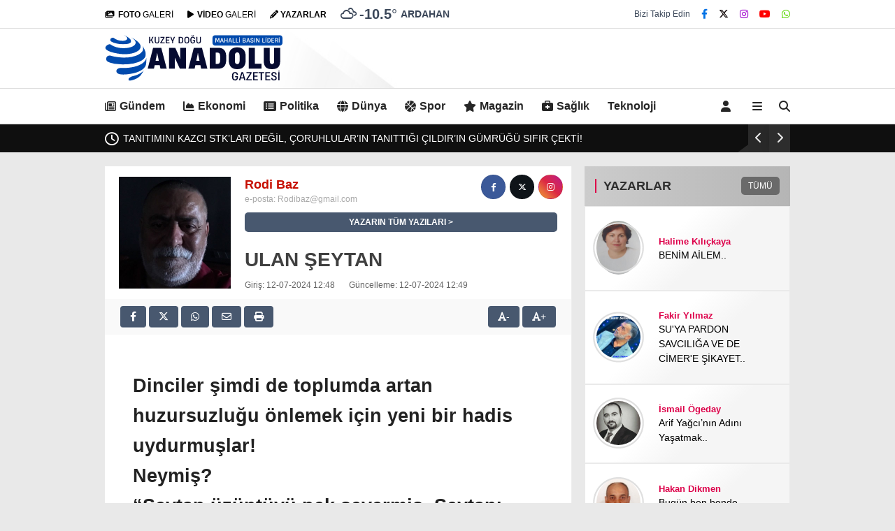

--- FILE ---
content_type: text/html; charset=UTF-8
request_url: https://kuzeyanadolugazetesi.com/ulan-seytan/
body_size: 28955
content:
<!doctype html>
<html lang="tr">
	<head>
		<meta charset="UTF-8">
		<meta name="viewport" content="width=device-width, initial-scale=1">
		<link rel="profile" href="https://gmpg.org/xfn/11">
		<meta name='robots' content='index, follow, max-image-preview:large, max-snippet:-1, max-video-preview:-1' />

	<!-- This site is optimized with the Yoast SEO Premium plugin v22.3 (Yoast SEO v25.3) - https://yoast.com/wordpress/plugins/seo/ -->
	<title>ULAN ŞEYTAN - Kuzey Anadolu Gazetesi - Ardahan Haber</title>
	<link rel="canonical" href="https://kuzeyanadolugazetesi.com/ulan-seytan/" />
	<meta property="og:locale" content="tr_TR" />
	<meta property="og:type" content="article" />
	<meta property="og:title" content="ULAN ŞEYTAN" />
	<meta property="og:description" content="Dinciler şimdi de toplumda artan huzursuzluğu önlemek için yeni bir hadis uydurmuşlar! Neymiş? “Şeytan üzüntüyü pek severmiş. Şeytanı kovmak istiyorsanız her zaman rahat ve neşeli olun. Allah inananların yanındadır” Bişey diyem mi; bu hadis çok işe yaramış. Aydınlar hariç herkes mutlu. -Abe ya Kûrdler? -Ah pardon Kürdler de hariç, ulan sanırsın her Kürd’ün kapısına bir [&hellip;]" />
	<meta property="og:url" content="https://kuzeyanadolugazetesi.com/ulan-seytan/" />
	<meta property="og:site_name" content="Kuzey Anadolu Gazetesi - Ardahan Haber" />
	<meta property="article:publisher" content="https://www.facebook.com/Kuzeyanadolugazetesicom" />
	<meta property="article:published_time" content="2024-07-12T09:48:57+00:00" />
	<meta property="article:modified_time" content="2024-07-12T09:49:36+00:00" />
	<meta property="og:image" content="https://kuzeyanadolugazetesi.com/wp-content/uploads/2024/07/a8b53c37-4f61-4014-9693-9cbfcc76d2b1.jpg" />
	<meta name="author" content="Rodi Baz" />
	<meta name="twitter:card" content="summary_large_image" />
	<meta name="twitter:creator" content="@fakir_yilmaz" />
	<meta name="twitter:site" content="@fakir_yilmaz" />
	<meta name="twitter:label1" content="Yazan:" />
	<meta name="twitter:data1" content="Rodi Baz" />
	<meta name="twitter:label2" content="Tahmini okuma süresi" />
	<meta name="twitter:data2" content="2 dakika" />
	<script type="application/ld+json" class="yoast-schema-graph">{"@context":"https://schema.org","@graph":[{"@type":"Article","@id":"https://kuzeyanadolugazetesi.com/ulan-seytan/#article","isPartOf":{"@id":"https://kuzeyanadolugazetesi.com/ulan-seytan/"},"author":{"name":"Rodi Baz","@id":"https://kuzeyanadolugazetesi.com/#/schema/person/cad97361ea0ed23c3cef6be4f3e1c4fa"},"headline":"ULAN ŞEYTAN","datePublished":"2024-07-12T09:48:57+00:00","dateModified":"2024-07-12T09:49:36+00:00","mainEntityOfPage":{"@id":"https://kuzeyanadolugazetesi.com/ulan-seytan/"},"wordCount":251,"publisher":{"@id":"https://kuzeyanadolugazetesi.com/#organization"},"image":{"@id":"https://kuzeyanadolugazetesi.com/ulan-seytan/#primaryimage"},"thumbnailUrl":"https://kuzeyanadolugazetesi.com/wp-content/uploads/2024/07/a8b53c37-4f61-4014-9693-9cbfcc76d2b1.jpg","articleSection":["Köşe Yazıları"],"inLanguage":"tr"},{"@type":"WebPage","@id":"https://kuzeyanadolugazetesi.com/ulan-seytan/","url":"https://kuzeyanadolugazetesi.com/ulan-seytan/","name":"ULAN ŞEYTAN - Kuzey Anadolu Gazetesi - Ardahan Haber","isPartOf":{"@id":"https://kuzeyanadolugazetesi.com/#website"},"primaryImageOfPage":{"@id":"https://kuzeyanadolugazetesi.com/ulan-seytan/#primaryimage"},"image":{"@id":"https://kuzeyanadolugazetesi.com/ulan-seytan/#primaryimage"},"thumbnailUrl":"https://kuzeyanadolugazetesi.com/wp-content/uploads/2024/07/a8b53c37-4f61-4014-9693-9cbfcc76d2b1.jpg","datePublished":"2024-07-12T09:48:57+00:00","dateModified":"2024-07-12T09:49:36+00:00","breadcrumb":{"@id":"https://kuzeyanadolugazetesi.com/ulan-seytan/#breadcrumb"},"inLanguage":"tr","potentialAction":[{"@type":"ReadAction","target":["https://kuzeyanadolugazetesi.com/ulan-seytan/"]}]},{"@type":"ImageObject","inLanguage":"tr","@id":"https://kuzeyanadolugazetesi.com/ulan-seytan/#primaryimage","url":"https://kuzeyanadolugazetesi.com/wp-content/uploads/2024/07/a8b53c37-4f61-4014-9693-9cbfcc76d2b1.jpg","contentUrl":"https://kuzeyanadolugazetesi.com/wp-content/uploads/2024/07/a8b53c37-4f61-4014-9693-9cbfcc76d2b1.jpg","width":1000,"height":563},{"@type":"BreadcrumbList","@id":"https://kuzeyanadolugazetesi.com/ulan-seytan/#breadcrumb","itemListElement":[{"@type":"ListItem","position":1,"name":"Anasayfa","item":"https://kuzeyanadolugazetesi.com/"},{"@type":"ListItem","position":2,"name":"ULAN ŞEYTAN"}]},{"@type":"WebSite","@id":"https://kuzeyanadolugazetesi.com/#website","url":"https://kuzeyanadolugazetesi.com/","name":"Kuzey Anadolu Gazetesi","description":"","publisher":{"@id":"https://kuzeyanadolugazetesi.com/#organization"},"potentialAction":[{"@type":"SearchAction","target":{"@type":"EntryPoint","urlTemplate":"https://kuzeyanadolugazetesi.com/?s={search_term_string}"},"query-input":{"@type":"PropertyValueSpecification","valueRequired":true,"valueName":"search_term_string"}}],"inLanguage":"tr"},{"@type":"Organization","@id":"https://kuzeyanadolugazetesi.com/#organization","name":"Kuzey Anadolu Gazetesi","url":"https://kuzeyanadolugazetesi.com/","logo":{"@type":"ImageObject","inLanguage":"tr","@id":"https://kuzeyanadolugazetesi.com/#/schema/logo/image/","url":"https://kuzeyanadolugazetesi.com/wp-content/uploads/2024/03/kuzeyanadolu-cover.jpg","contentUrl":"https://kuzeyanadolugazetesi.com/wp-content/uploads/2024/03/kuzeyanadolu-cover.jpg","width":1000,"height":563,"caption":"Kuzey Anadolu Gazetesi"},"image":{"@id":"https://kuzeyanadolugazetesi.com/#/schema/logo/image/"},"sameAs":["https://www.facebook.com/Kuzeyanadolugazetesicom","https://x.com/fakir_yilmaz"],"description":"Ardahan’ın kalbinde yer alan ve güncel haberleri hızla sunan yerel gazetemiz, bölgenin nabzını tutuyor. En son siyasi gelişmelerden, sosyal etkinliklere, ekonomik durum analizlerinden, kültürel faaliyetlere kadar her türlü bilgiye anında ulaşın. Ardahan’ın sesi, haberin adresi."},{"@type":"Person","@id":"https://kuzeyanadolugazetesi.com/#/schema/person/b646a6bb6430485cc46ae4e56b3cda60","name":"İsmail Ögeday","image":{"@type":"ImageObject","inLanguage":"tr","@id":"https://kuzeyanadolugazetesi.com/#/schema/person/image/","url":"https://secure.gravatar.com/avatar/9dc674938babd3170c393ce5e79d8e1ff9f3485653e66e7b7a17cdce4a7b308e?s=96&d=mm&r=g","contentUrl":"https://secure.gravatar.com/avatar/9dc674938babd3170c393ce5e79d8e1ff9f3485653e66e7b7a17cdce4a7b308e?s=96&d=mm&r=g","caption":"İsmail Ögeday"},"sameAs":["http://www.afyontime.com"],"url":"https://kuzeyanadolugazetesi.com/author/ismail/"}]}</script>
	<!-- / Yoast SEO Premium plugin. -->



<link rel="alternate" type="application/rss+xml" title="Kuzey Anadolu Gazetesi - Ardahan Haber &raquo; akışı" href="https://kuzeyanadolugazetesi.com/feed/" />
<style id='wp-img-auto-sizes-contain-inline-css' type='text/css'>
img:is([sizes=auto i],[sizes^="auto," i]){contain-intrinsic-size:3000px 1500px}
/*# sourceURL=wp-img-auto-sizes-contain-inline-css */
</style>
<style id='classic-theme-styles-inline-css' type='text/css'>
/*! This file is auto-generated */
.wp-block-button__link{color:#fff;background-color:#32373c;border-radius:9999px;box-shadow:none;text-decoration:none;padding:calc(.667em + 2px) calc(1.333em + 2px);font-size:1.125em}.wp-block-file__button{background:#32373c;color:#fff;text-decoration:none}
/*# sourceURL=/wp-includes/css/classic-themes.min.css */
</style>
<link rel='stylesheet' id='esenbik-css' href='https://kuzeyanadolugazetesi.com/wp-content/plugins/esen-bik/css/esenbik.min.css?ver=1.0.5' type='text/css' media='all' />
<link rel='stylesheet' id='esenhaber-theme-style-css' href='https://kuzeyanadolugazetesi.com/wp-content/themes/esenhaber/css/style.min.css?ver=1.1.9' type='text/css' media='all' />
<style id='esenhaber-theme-style-inline-css' type='text/css'>
 .nav-container{background:linear-gradient(211deg, #ffffff 0%, #ffffff 100%);border-bottom:1px solid #d3d3d3}.sideright-content .mobile-right-side-logo{background:linear-gradient(211deg, #ffffff 0%, #ffffff 100%);border-bottom:1px solid #d3d3d3}.main-navigation > .esen-container > .menu-ana-menu-container > ul{height:50px}.main-navigation > .esen-container > .menu-ana-menu-container > ul > li{height:50px}.main-navigation > .esen-container > .menu-ana-menu-container > ul > li > a{height:50px}.header-2-container .header-logo-doviz{height:85px}/* .post-image:not(:has(.LazyYuklendi))::before{background-image:url('https://kuzeyanadolugazetesi.com/wp-content/uploads/2024/03/kuzeyanadolu-gazetesi.svg')}*/ .sideContent .hava_durumu:after{border-top:85px solid #0066bf}.main-navigation > .esen-container > .menu-ana-menu-container > ul > li.current-menu-item > a:before{border-color:#ffffff transparent transparent transparent}.namaz-icerik{background-image:url('https://kuzeyanadolugazetesi.com/wp-content/themes/esenhaber/img/camii.png');background-position-y:bottom;background-repeat:no-repeat}.logo{height:50px}.main-navigation > .esen-container > .menu-ana-menu-container > ul > li > .esen-megamenu{top:51px}.search-box, .search-detail{height:50px}.main-navigation > .esen-container > .menu-ana-menu-container > ul > li{padding:0px 12px}.mobile-header{border-bottom:0px solid #dddddd}.news-progress-container > .news-progress-bar{background-color:#a02121;background-image:linear-gradient(147deg, #a02121 0%, #ff0000 74%)}.top-bar-container{border-bottom:1px solid #dddddd}.haber-post{position:relative}.haber-post:after{height:3px;content:'';position:absolute;border-top:3px solid #ffffff;width:calc(100% - -40px);top:0px;left:-20px;opacity:1}.breadcrumbs{border-left:2px solid #ffffff}.post-share-gallery{position:unset}@media screen and (max-width:768px){.content-area{margin-top:-10px}}
/*# sourceURL=esenhaber-theme-style-inline-css */
</style>

<link rel="EditURI" type="application/rsd+xml" title="RSD" href="https://kuzeyanadolugazetesi.com/xmlrpc.php?rsd" />
<meta name="generator" content="WordPress 6.9" />
<link rel='shortlink' href='https://kuzeyanadolugazetesi.com/?p=8371' />
	<link rel='stylesheet' id='esenhaber-fontawesome-css' href='https://cdnjs.cloudflare.com/ajax/libs/font-awesome/6.4.2/css/all.min.css' type='text/css' media="print" onload="this.media='all'" />
	<meta name="title" content="ULAN ŞEYTAN">
<meta name="datePublished" content="2024-07-12T12:48:57+03:00">
<meta name="dateModified" content="2024-07-12T12:49:36+03:00">
<meta name="url" content="https://kuzeyanadolugazetesi.com/ulan-seytan/">
<meta name="articleSection" content="columnist">
<meta name="articleAuthor" content="Rodi Baz">
<link rel="icon" href="https://kuzeyanadolugazetesi.com/wp-content/uploads/2024/03/kuzeyanadolu-favicon-150x150.png" sizes="32x32" />
<link rel="icon" href="https://kuzeyanadolugazetesi.com/wp-content/uploads/2024/03/kuzeyanadolu-favicon.png" sizes="192x192" />
<link rel="apple-touch-icon" href="https://kuzeyanadolugazetesi.com/wp-content/uploads/2024/03/kuzeyanadolu-favicon.png" />
<meta name="msapplication-TileImage" content="https://kuzeyanadolugazetesi.com/wp-content/uploads/2024/03/kuzeyanadolu-favicon.png" />
		<style type="text/css" id="wp-custom-css">
			.yazar-image{
	align-items: flex-start!important;
}

.piyasa-widget{
display:none!important;
}		</style>
		<style type="text/css" title="dynamic-css" class="options-output">body{font-family:Roboto,Arial, Helvetica, sans-serif;font-weight:400;font-style:normal;}.main-navigation > .esen-container > .menu-ana-menu-container > ul > li{font-family:Roboto,Arial, Helvetica, sans-serif;line-height:70px;font-weight:700;font-style:normal;font-size:16px;}.main-navigation > .esen-container > .menu-ana-menu-container li > a, .esen-drawer-menu, .search-button-nav, .nav-user > a{color:#262626;}.main-navigation > .esen-container > .menu-ana-menu-container li:hover > a, .esen-drawer-menu:hover, .search-button-nav:hover{color:rgba(196,0,0,0.97);}.main-navigation > .esen-container > .menu-ana-menu-container > ul > li > ul, .main-navigation > .esen-container > .menu-ana-menu-container > ul > li > ul > li > ul, .main-navigation > .esen-container > .menu-ana-menu-container > ul > li > ul > li > ul > li > ul{background:#ffffff;}.main-navigation > .esen-container > .menu-ana-menu-container > ul > li > ul > li a, .main-navigation > .esen-container > .menu-ana-menu-container > ul > li ul li:before{color:#2b2b2b;}.main-navigation > .esen-container > .menu-ana-menu-container li > ul > li:hover > a{color:rgba(126,126,126,0.73);}#header-2-container{background-repeat:no-repeat;background-size:inherit;background-attachment:inherit;background-position:center center;background-image:url('https://kuzeyanadolugazetesi.com/wp-content/uploads/2023/07/bgbg-1.jpg');}.top-bar-container, .sideContent .top-elements ul{background:#ffffff;}.top-elements li a{color:#000000;}.top-elements li.photo-gallery a > i{color:#000000;}.top-elements li.video-gallery a > i{color:#000000;}.top-elements li.yazarlar-button a > i{color:#000000;}.b_ikon{color:#3b4759;}.bugun_temp{color:#3b4759;}.weather-city{color:#3b4759;}.desk-sosyal-medya > li:first-child{color:#3b4759;}.desk-sosyal-medya > li a.facebookd{color:#0072e5;}.desk-sosyal-medya > li a.twitterd{color:#0a0000;}.desk-sosyal-medya > li a.instagramd{color:#9e00ce;}.desk-sosyal-medya > li a.youtubed{color:#ff0000;}.desk-sosyal-medya > li a.pinterestd{color:#d1d1d1;}.desk-sosyal-medya > li a.dribbbled{color:#aaaaaa;}.desk-sosyal-medya > li a.linkedind{color:#7f7f7f;}.desk-sosyal-medya > li a.whatsappd{color:#59d600;}.desk-sosyal-medya > li a.telegramd{color:#0088cc;}.sd-red-bg, .son-dakika-arama, .son-dakika-arama > .esen-container > .son-dakika{background:#0f0f0f;}.son-dakika-arama > .esen-container > .son-dakika > .sd-list a{color:#ffffff;}.son-dakika-arama{background:transparent;}.top-header-menu > .piyasa > li > span{color:#005ae8;}.top-header-menu > .piyasa > li > span.guncel{color:#000000;}.mobile-header{background:#ffffff;}.mobil-menu-bar > div, .menu-button_sol{color:#dd3333;}.mobile-right-drawer-menu{color:#dd3333;}.sideContent .hava_durumu{background:#0066bf;}.sideContent .b_ikon{color:#bfe9ff;}.sideContent .bugun_temp{color:#ffffff;}.sideContent .weather-city{color:#ffffff;}</style><noscript><style>.perfmatters-lazy[data-src]{display:none !important;}</style></noscript><style>.perfmatters-lazy-youtube{position:relative;width:100%;max-width:100%;height:0;padding-bottom:56.23%;overflow:hidden}.perfmatters-lazy-youtube img{position:absolute;top:0;right:0;bottom:0;left:0;display:block;width:100%;max-width:100%;height:auto;margin:auto;border:none;cursor:pointer;transition:.5s all;-webkit-transition:.5s all;-moz-transition:.5s all}.perfmatters-lazy-youtube img:hover{-webkit-filter:brightness(75%)}.perfmatters-lazy-youtube .play{position:absolute;top:50%;left:50%;right:auto;width:68px;height:48px;margin-left:-34px;margin-top:-24px;background:url(https://kuzeyanadolugazetesi.com/wp-content/plugins/perfmatters/img/youtube.svg) no-repeat;background-position:center;background-size:cover;pointer-events:none;filter:grayscale(1)}.perfmatters-lazy-youtube:hover .play{filter:grayscale(0)}.perfmatters-lazy-youtube iframe{position:absolute;top:0;left:0;width:100%;height:100%;z-index:99}.perfmatters-lazy.pmloaded,.perfmatters-lazy.pmloaded>img,.perfmatters-lazy>img.pmloaded,.perfmatters-lazy[data-ll-status=entered]{animation:500ms pmFadeIn}@keyframes pmFadeIn{0%{opacity:0}100%{opacity:1}}body .perfmatters-lazy-css-bg:not([data-ll-status=entered]),body .perfmatters-lazy-css-bg:not([data-ll-status=entered]) *,body .perfmatters-lazy-css-bg:not([data-ll-status=entered])::before,body .perfmatters-lazy-css-bg:not([data-ll-status=entered])::after{background-image:none!important;will-change:transform;transition:opacity 0.025s ease-in,transform 0.025s ease-in!important;}</style>		<script>var siteurl = 'https://kuzeyanadolugazetesi.com/'; var theme_url = 'https://kuzeyanadolugazetesi.com/wp-content/themes/esenhaber/';
			 var galleryTemplate = 3; 		</script>
		<script>
var interstitalAdName = "xNull"; var Adsaniye = 10; var AdGosterimDk = 3600 ;
var oPage = "other";

var esenhaber_sticky = 1;

</script>	<style id='global-styles-inline-css' type='text/css'>
:root{--wp--preset--aspect-ratio--square: 1;--wp--preset--aspect-ratio--4-3: 4/3;--wp--preset--aspect-ratio--3-4: 3/4;--wp--preset--aspect-ratio--3-2: 3/2;--wp--preset--aspect-ratio--2-3: 2/3;--wp--preset--aspect-ratio--16-9: 16/9;--wp--preset--aspect-ratio--9-16: 9/16;--wp--preset--color--black: #000000;--wp--preset--color--cyan-bluish-gray: #abb8c3;--wp--preset--color--white: #ffffff;--wp--preset--color--pale-pink: #f78da7;--wp--preset--color--vivid-red: #cf2e2e;--wp--preset--color--luminous-vivid-orange: #ff6900;--wp--preset--color--luminous-vivid-amber: #fcb900;--wp--preset--color--light-green-cyan: #7bdcb5;--wp--preset--color--vivid-green-cyan: #00d084;--wp--preset--color--pale-cyan-blue: #8ed1fc;--wp--preset--color--vivid-cyan-blue: #0693e3;--wp--preset--color--vivid-purple: #9b51e0;--wp--preset--gradient--vivid-cyan-blue-to-vivid-purple: linear-gradient(135deg,rgb(6,147,227) 0%,rgb(155,81,224) 100%);--wp--preset--gradient--light-green-cyan-to-vivid-green-cyan: linear-gradient(135deg,rgb(122,220,180) 0%,rgb(0,208,130) 100%);--wp--preset--gradient--luminous-vivid-amber-to-luminous-vivid-orange: linear-gradient(135deg,rgb(252,185,0) 0%,rgb(255,105,0) 100%);--wp--preset--gradient--luminous-vivid-orange-to-vivid-red: linear-gradient(135deg,rgb(255,105,0) 0%,rgb(207,46,46) 100%);--wp--preset--gradient--very-light-gray-to-cyan-bluish-gray: linear-gradient(135deg,rgb(238,238,238) 0%,rgb(169,184,195) 100%);--wp--preset--gradient--cool-to-warm-spectrum: linear-gradient(135deg,rgb(74,234,220) 0%,rgb(151,120,209) 20%,rgb(207,42,186) 40%,rgb(238,44,130) 60%,rgb(251,105,98) 80%,rgb(254,248,76) 100%);--wp--preset--gradient--blush-light-purple: linear-gradient(135deg,rgb(255,206,236) 0%,rgb(152,150,240) 100%);--wp--preset--gradient--blush-bordeaux: linear-gradient(135deg,rgb(254,205,165) 0%,rgb(254,45,45) 50%,rgb(107,0,62) 100%);--wp--preset--gradient--luminous-dusk: linear-gradient(135deg,rgb(255,203,112) 0%,rgb(199,81,192) 50%,rgb(65,88,208) 100%);--wp--preset--gradient--pale-ocean: linear-gradient(135deg,rgb(255,245,203) 0%,rgb(182,227,212) 50%,rgb(51,167,181) 100%);--wp--preset--gradient--electric-grass: linear-gradient(135deg,rgb(202,248,128) 0%,rgb(113,206,126) 100%);--wp--preset--gradient--midnight: linear-gradient(135deg,rgb(2,3,129) 0%,rgb(40,116,252) 100%);--wp--preset--font-size--small: 13px;--wp--preset--font-size--medium: 20px;--wp--preset--font-size--large: 36px;--wp--preset--font-size--x-large: 42px;--wp--preset--spacing--20: 0.44rem;--wp--preset--spacing--30: 0.67rem;--wp--preset--spacing--40: 1rem;--wp--preset--spacing--50: 1.5rem;--wp--preset--spacing--60: 2.25rem;--wp--preset--spacing--70: 3.38rem;--wp--preset--spacing--80: 5.06rem;--wp--preset--shadow--natural: 6px 6px 9px rgba(0, 0, 0, 0.2);--wp--preset--shadow--deep: 12px 12px 50px rgba(0, 0, 0, 0.4);--wp--preset--shadow--sharp: 6px 6px 0px rgba(0, 0, 0, 0.2);--wp--preset--shadow--outlined: 6px 6px 0px -3px rgb(255, 255, 255), 6px 6px rgb(0, 0, 0);--wp--preset--shadow--crisp: 6px 6px 0px rgb(0, 0, 0);}:where(.is-layout-flex){gap: 0.5em;}:where(.is-layout-grid){gap: 0.5em;}body .is-layout-flex{display: flex;}.is-layout-flex{flex-wrap: wrap;align-items: center;}.is-layout-flex > :is(*, div){margin: 0;}body .is-layout-grid{display: grid;}.is-layout-grid > :is(*, div){margin: 0;}:where(.wp-block-columns.is-layout-flex){gap: 2em;}:where(.wp-block-columns.is-layout-grid){gap: 2em;}:where(.wp-block-post-template.is-layout-flex){gap: 1.25em;}:where(.wp-block-post-template.is-layout-grid){gap: 1.25em;}.has-black-color{color: var(--wp--preset--color--black) !important;}.has-cyan-bluish-gray-color{color: var(--wp--preset--color--cyan-bluish-gray) !important;}.has-white-color{color: var(--wp--preset--color--white) !important;}.has-pale-pink-color{color: var(--wp--preset--color--pale-pink) !important;}.has-vivid-red-color{color: var(--wp--preset--color--vivid-red) !important;}.has-luminous-vivid-orange-color{color: var(--wp--preset--color--luminous-vivid-orange) !important;}.has-luminous-vivid-amber-color{color: var(--wp--preset--color--luminous-vivid-amber) !important;}.has-light-green-cyan-color{color: var(--wp--preset--color--light-green-cyan) !important;}.has-vivid-green-cyan-color{color: var(--wp--preset--color--vivid-green-cyan) !important;}.has-pale-cyan-blue-color{color: var(--wp--preset--color--pale-cyan-blue) !important;}.has-vivid-cyan-blue-color{color: var(--wp--preset--color--vivid-cyan-blue) !important;}.has-vivid-purple-color{color: var(--wp--preset--color--vivid-purple) !important;}.has-black-background-color{background-color: var(--wp--preset--color--black) !important;}.has-cyan-bluish-gray-background-color{background-color: var(--wp--preset--color--cyan-bluish-gray) !important;}.has-white-background-color{background-color: var(--wp--preset--color--white) !important;}.has-pale-pink-background-color{background-color: var(--wp--preset--color--pale-pink) !important;}.has-vivid-red-background-color{background-color: var(--wp--preset--color--vivid-red) !important;}.has-luminous-vivid-orange-background-color{background-color: var(--wp--preset--color--luminous-vivid-orange) !important;}.has-luminous-vivid-amber-background-color{background-color: var(--wp--preset--color--luminous-vivid-amber) !important;}.has-light-green-cyan-background-color{background-color: var(--wp--preset--color--light-green-cyan) !important;}.has-vivid-green-cyan-background-color{background-color: var(--wp--preset--color--vivid-green-cyan) !important;}.has-pale-cyan-blue-background-color{background-color: var(--wp--preset--color--pale-cyan-blue) !important;}.has-vivid-cyan-blue-background-color{background-color: var(--wp--preset--color--vivid-cyan-blue) !important;}.has-vivid-purple-background-color{background-color: var(--wp--preset--color--vivid-purple) !important;}.has-black-border-color{border-color: var(--wp--preset--color--black) !important;}.has-cyan-bluish-gray-border-color{border-color: var(--wp--preset--color--cyan-bluish-gray) !important;}.has-white-border-color{border-color: var(--wp--preset--color--white) !important;}.has-pale-pink-border-color{border-color: var(--wp--preset--color--pale-pink) !important;}.has-vivid-red-border-color{border-color: var(--wp--preset--color--vivid-red) !important;}.has-luminous-vivid-orange-border-color{border-color: var(--wp--preset--color--luminous-vivid-orange) !important;}.has-luminous-vivid-amber-border-color{border-color: var(--wp--preset--color--luminous-vivid-amber) !important;}.has-light-green-cyan-border-color{border-color: var(--wp--preset--color--light-green-cyan) !important;}.has-vivid-green-cyan-border-color{border-color: var(--wp--preset--color--vivid-green-cyan) !important;}.has-pale-cyan-blue-border-color{border-color: var(--wp--preset--color--pale-cyan-blue) !important;}.has-vivid-cyan-blue-border-color{border-color: var(--wp--preset--color--vivid-cyan-blue) !important;}.has-vivid-purple-border-color{border-color: var(--wp--preset--color--vivid-purple) !important;}.has-vivid-cyan-blue-to-vivid-purple-gradient-background{background: var(--wp--preset--gradient--vivid-cyan-blue-to-vivid-purple) !important;}.has-light-green-cyan-to-vivid-green-cyan-gradient-background{background: var(--wp--preset--gradient--light-green-cyan-to-vivid-green-cyan) !important;}.has-luminous-vivid-amber-to-luminous-vivid-orange-gradient-background{background: var(--wp--preset--gradient--luminous-vivid-amber-to-luminous-vivid-orange) !important;}.has-luminous-vivid-orange-to-vivid-red-gradient-background{background: var(--wp--preset--gradient--luminous-vivid-orange-to-vivid-red) !important;}.has-very-light-gray-to-cyan-bluish-gray-gradient-background{background: var(--wp--preset--gradient--very-light-gray-to-cyan-bluish-gray) !important;}.has-cool-to-warm-spectrum-gradient-background{background: var(--wp--preset--gradient--cool-to-warm-spectrum) !important;}.has-blush-light-purple-gradient-background{background: var(--wp--preset--gradient--blush-light-purple) !important;}.has-blush-bordeaux-gradient-background{background: var(--wp--preset--gradient--blush-bordeaux) !important;}.has-luminous-dusk-gradient-background{background: var(--wp--preset--gradient--luminous-dusk) !important;}.has-pale-ocean-gradient-background{background: var(--wp--preset--gradient--pale-ocean) !important;}.has-electric-grass-gradient-background{background: var(--wp--preset--gradient--electric-grass) !important;}.has-midnight-gradient-background{background: var(--wp--preset--gradient--midnight) !important;}.has-small-font-size{font-size: var(--wp--preset--font-size--small) !important;}.has-medium-font-size{font-size: var(--wp--preset--font-size--medium) !important;}.has-large-font-size{font-size: var(--wp--preset--font-size--large) !important;}.has-x-large-font-size{font-size: var(--wp--preset--font-size--x-large) !important;}
/*# sourceURL=global-styles-inline-css */
</style>
<link rel='stylesheet' id='siteorigin-panels-front-css' href='https://kuzeyanadolugazetesi.com/wp-content/plugins/siteorigin-panels/css/front-flex.min.css?ver=2.31.8' type='text/css' media='all' />
</head>
	<body class="wp-singular post-template-default single single-post postid-8371 single-format-standard wp-theme-esenhaber">
						
<div id="backdropped" class="side-backdropped"></div>

<div id="sideright" class="esn-sideright">
	
	<div class="sideright-content">
	
			
		<div class="mobile-right-side-logo">
						<a href="https://kuzeyanadolugazetesi.com" class="kendi"><img src="https://kuzeyanadolugazetesi.com/wp-content/uploads/2024/03/kuzeyanadolu-gazetesi.svg" alt="Kuzey Anadolu Gazetesi &#8211; Ardahan Haber" width="85" height="22" /></a>
					</div><!-- mobil-side-logo -->
		
	
		
				<a href="https://kuzeyanadolugazetesi.com" class="side-links kendi d-md-none"><i class="fa fa-home"></i> Ana Sayfa</a>
				
		
		<a href="#" class="search-button-nav side-links mobile-display"><i class="fa fa-search"></i> Arama</a>
		
		
		<!-- Custom Links -->
				<a href="https://kuzeyanadolugazetesi.com/category/foto-galeri/" class="side-links d-md-none"><i class="fas fa-images"></i> Galeri</a>
				
				<a href="https://kuzeyanadolugazetesi.com/category/video-galeri/" class="side-links d-md-none"><i class="fas fa-play"></i> Video</a>
				
				<a href="https://kuzeyanadolugazetesi.com/yazarlar/" class="side-links d-md-none"><i class="fa fa-pen"></i> Yazarlar</a>
				
		
		
				<div class="side-kategoriler"><i class="fa fa-user"></i> Üyelik </div>	
		<a href="https://kuzeyanadolugazetesi.com/uye-giris/" class="kendi pt-0 side-links "><i class="fa fa-user"></i> Üye Girişi</a>		
				
		
		
		
				<!-- Yayınlar -->
		<div class="side-kategoriler"><i class="fa fa-list"></i> Yayın/Gazete </div>
		<a href="https://kuzeyanadolugazetesi.com/yayinlar/" class="side-links pt-0 kendi"><i class="fa-solid fa-newspaper"></i> Yayınlar</a>
				
		
		
		
		
				<!-- Categories -->
		<div class="side-kategoriler d-md-none"><i class="fa fa-list"></i> Kategoriler </div>
		<ul id="primary-nav-sidebar" class="primary-nav-sidebar d-md-none"><li id="menu-item-233" class="menu-item menu-item-type-taxonomy menu-item-object-category menu-item-233"><a href="https://kuzeyanadolugazetesi.com/category/gundem/" class="kendi">Gündem</a></li>
<li id="menu-item-230" class="menu-item menu-item-type-taxonomy menu-item-object-category menu-item-230"><a href="https://kuzeyanadolugazetesi.com/category/ekonomi/" class="kendi">Ekonomi</a></li>
<li id="menu-item-236" class="menu-item menu-item-type-taxonomy menu-item-object-category menu-item-236"><a href="https://kuzeyanadolugazetesi.com/category/politika/" class="kendi">Politika</a></li>
<li id="menu-item-229" class="menu-item menu-item-type-taxonomy menu-item-object-category menu-item-229"><a href="https://kuzeyanadolugazetesi.com/category/dunya/" class="kendi">Dünya</a></li>
<li id="menu-item-238" class="menu-item menu-item-type-taxonomy menu-item-object-category menu-item-238"><a href="https://kuzeyanadolugazetesi.com/category/spor/" class="kendi">Spor</a></li>
<li id="menu-item-235" class="menu-item menu-item-type-taxonomy menu-item-object-category menu-item-235"><a href="https://kuzeyanadolugazetesi.com/category/magazin/" class="kendi">Magazin</a></li>
<li id="menu-item-237" class="menu-item menu-item-type-taxonomy menu-item-object-category menu-item-237"><a href="https://kuzeyanadolugazetesi.com/category/saglik/" class="kendi">Sağlık</a></li>
<li id="menu-item-239" class="menu-item menu-item-type-taxonomy menu-item-object-category menu-item-239"><a href="https://kuzeyanadolugazetesi.com/category/teknoloji/" class="kendi">Teknoloji</a></li>
</ul>				
		
		
				<!-- Services -->
		<div class="side-kategoriler"><i class="fa fa-list"></i> Servisler </div>	
		
		
				<a href="https://kuzeyanadolugazetesi.com/nobetci-eczaneler/" class="side-links kendi pt-0"><img src="[data-uri]" alt="Nöbetçi Eczaneler Sayfası" class="eczane-icon-ne" width="16" height="16"> Nöbetçi Eczaneler</a>
				
		
				<a href="https://kuzeyanadolugazetesi.com/hava-durumu/" class="side-links side-hava kendi"><i class="fa-solid fa-temperature-half"></i> Hava Durumu</a>
				
			
		
				<a href="https://kuzeyanadolugazetesi.com/gazete/" class="side-links side-gazete kendi"><i class="fa-solid fa-newspaper"></i> Gazeteler</a>
					

				<a href="https://kuzeyanadolugazetesi.com/puan-durumlari/" class="side-links side-puan kendi"><i class="fa-solid fa-futbol"></i> Puan Durumu</a>
			
		
				
		
		
		
		
				<!-- WhatsApp Links -->
		<div class="side-kategoriler"><i class="fab fa-whatsapp"></i> WhatsApp </div>
		<div style="margin-bottom:15px">
			
			<div class="whatsapp-ihbar">
				
								<a href="https://web.whatsapp.com/send?phone=905322678015&text=Merhaba+%C4%B0hbar+Hatt%C4%B1n%C4%B1za+bir+%C5%9Fey+g%C3%B6ndermek+istiyorum..+">
					<i class="fab fa-whatsapp" style="transform: rotate(270deg);"></i>
					<span style="text-align: center;">WhatsApp İhbar Hattı</span>
					<i class="fab fa-whatsapp"></i>
				</a>
			</div>
		</div>				
				
		
				<!-- Social Links -->
		<div class="side-kategoriler"><i class="fa fa-share"></i> Sosyal Medya</div>
		
		<ul class="side-right-social">
						<li class="facebook social"><a href="https://www.facebook.com/Kuzeyanadolugazetesicom/?locale=tr_TR" title="Facebook hesabımız" class="facebookd" target="_blank" rel="noopener"><i class="fab fa-facebook-f"></i> Facebook</a></li>
									<li class="twitter social"><a href="https://x.com/fakir_yilmaz/" title="X (Twitter) hesabımız" class="twitterd" target="_blank" rel="noopener"><i class="fab fa-x-twitter"></i></a></li>
									<li class="instagram social"><a href="https://www.instagram.com/fakiryilmaz/" title="Instagram hesabımız" class="instagramd" target="_blank" rel="noopener"><i class="fab fa-instagram"></i> Instagram</a></li>
									<li class="youtube social"><a href="https://www.youtube.com/channel/UCDwxU5TIdZejp-mbbNw5fmw" title="Youtube hesabımız" class="youtubed" target="_blank" rel="noopener"><i class="fab fa-youtube"></i> Youtube</a></li>
																		
		</ul>	
				
		
				<!-- App Links -->
		<div class="side-kategoriler"><i class="fa fa-download"></i> Uygulamamızı İndir </div>	
		<ul class="side-app-icons">
						<li><a href="#"><img data-src="https://kuzeyanadolugazetesi.com/wp-content/themes/esenhaber/img/gplay.png"  alt="Google Play Uygulamamız" class="lazyload" width="134" height="40"></a></li>
									<li><a href="#"><img data-src="https://kuzeyanadolugazetesi.com/wp-content/themes/esenhaber/img/appst.svg" alt="AppStore Play Uygulamamız" class="lazyload" width="151" height="40"></a></li>
								</ul>
			</div>
	
</div>		<style>
	.mobile-side-logo {
	background: linear-gradient(211deg,  #f2f2f2 0%, #f2f2f2 100%);	}
	.mobile-side-logo:after {
	border-top: 11px solid #f2f2f2;
	}
</style>

<div id="backdrop"></div>
<div id="sidenav" class="sn-sidenav">
	<div class="sideContent">
		
		<div class="mobile-side-logo">
						<a itemprop="url" href="https://kuzeyanadolugazetesi.com"><img src="https://kuzeyanadolugazetesi.com/wp-content/uploads/2024/03/kuzeyanadolu-gazetesi.svg" alt="Kuzey Anadolu Gazetesi &#8211; Ardahan Haber" width="140"/></a>
						
						


<div class="hava_durumu">
	<div class="havaD">
			<div class="havaKap">
		<div class="baslik"></div>
		<ul class="havaDurumu">
			<li class="bugun">
				<span class="bugun_text"></span>
				<span class="b_ikon">
					<i class="wi wi-cloudy"></i>				</span>
				<span class="bugun_temp">-10.8<font style="font-weight:400;">°</font></span>
				<div class="weather-city">Ardahan </div>
			</li>
		</ul>
	</div>
		</div>
	
	<div class="esen-weather">
		<div class="weather-city-search">
			<input type="text" name="" value="" placeholder="Şehir Ara">
			<i class="fa fa-search"></i>
		</div>
		<ul>
			<li data-value="İstanbul" >İstanbul</li><li data-value="Ankara" >Ankara</li><li data-value="İzmir" >İzmir</li><li data-value="Adana" >Adana</li><li data-value="Adiyaman" >Adıyaman</li><li data-value="Afyon" >Afyon</li><li data-value="Ağrı" >Ağrı</li><li data-value="Aksaray" >Aksaray</li><li data-value="Amasya" >Amasya</li><li data-value="Antalya" >Antalya</li><li data-value="Ardahan" selected>Ardahan</li><li data-value="Artvin" >Artvin</li><li data-value="Aydın" >Aydın</li><li data-value="Balikesir" >Balıkesir</li><li data-value="Bartın" >Bartın</li><li data-value="Batman" >Batman</li><li data-value="Bayburt" >Bayburt</li><li data-value="Bilecik" >Bilecik</li><li data-value="Bingöl" >Bingöl</li><li data-value="Bitlis" >Bitlis</li><li data-value="Bolu" >Bolu</li><li data-value="Burdur" >Burdur</li><li data-value="Bursa" >Bursa</li><li data-value="Canakkale" >Çanakkale</li><li data-value="Çankırı" >Çankırı</li><li data-value="Corum" >Çorum</li><li data-value="Denizli" >Denizli</li><li data-value="Diyarbakır" >Diyarbakır</li><li data-value="Duzce" >Düzce</li><li data-value="Edirne" >Edirne</li><li data-value="Elazığ" >Elazığ</li><li data-value="Erzincan" >Erzincan</li><li data-value="Erzurum" >Erzurum</li><li data-value="Eskişehir" >Eskişehir</li><li data-value="Gaziantep" >Gaziantep</li><li data-value="Giresun" >Giresun</li><li data-value="Gumüşhane" >Gümüşhane</li><li data-value="Hakkari" >Hakkari</li><li data-value="Hatay" >Hatay</li><li data-value="Mersin" >Mersin</li><li data-value="Igdır" >Iğdır</li><li data-value="Isparta" >Isparta</li><li data-value="Kahramanmaraş" >Kahramanmaraş</li><li data-value="Karabuk" >Karabük</li><li data-value="Karaman" >Karaman</li><li data-value="Kars" >Kars</li><li data-value="Kastamonu" >Kastamonu</li><li data-value="Kayseri" >Kayseri</li><li data-value="Kırıkkale" >Kırıkkale</li><li data-value="Kırklareli" >Kırklareli</li><li data-value="Kırşehir" >Kırşehir</li><li data-value="Kilis" >Kilis</li><li data-value="Kocaeli" >Kocaeli</li><li data-value="Konya" >Konya</li><li data-value="Kutahya" >Kütahya</li><li data-value="Malatya" >Malatya</li><li data-value="Manisa" >Manisa</li><li data-value="Mardin" >Mardin</li><li data-value="Muğla" >Muğla</li><li data-value="Muş" >Muş</li><li data-value="Nevsehir" >Nevşehir</li><li data-value="Nigde" >Niğde</li><li data-value="Ordu" >Ordu</li><li data-value="Osmaniye" >Osmaniye</li><li data-value="Rize" >Rize</li><li data-value="Sakarya" >Sakarya</li><li data-value="Samsun" >Samsun</li><li data-value="Siirt" >Siirt</li><li data-value="Sinop" >Sinop</li><li data-value="Sivas" >Sivas</li><li data-value="Şanlıurfa" >Şanlıurfa</li><li data-value="Şırnak" >Şırnak</li><li data-value="Tekirdag" >Tekirdağ</li><li data-value="Tokat" >Tokat</li><li data-value="Trabzon" >Trabzon</li><li data-value="Tunceli" >Tunceli</li><li data-value="Uşak" >Uşak</li><li data-value="Van" >Van</li><li data-value="Yalova" >Yalova</li><li data-value="Yozgat" >Yozgat</li><li data-value="Zonguldak" >Zonguldak</li>		</ul>
	</div>
</div>	
						
		</div><!-- mobil-side-logo -->
		
		
		
				
		<div class="top-elements">
			<ul>
								
								<li class="photo-gallery"><a href="https://kuzeyanadolugazetesi.com/category/foto-galeri/"><i class="fas fa-images"></i> <strong>GALERİ</strong> </a></li>
												<li class="video-gallery"><a href="https://kuzeyanadolugazetesi.com/category/video-galeri/"><i class="fas fa-play"></i> <strong>VİDEO</strong> </a></li>
												<li class="yazarlar-button"><a href="https://kuzeyanadolugazetesi.com/yazarlar/"><i class="fa fa-pencil-alt"></i> <strong>YAZARLAR</strong> </a></li>
							</ul>
		</div><!-- .top-elements -->
		
				
		
		
		<nav class="primary-nav-sidebar-wrapper">
			<ul id="primary-nav-sidebar" class="primary-nav-sidebar"><li id="menu-item-191" class="menu-item menu-item-type-taxonomy menu-item-object-category menu-item-191"><a href="https://kuzeyanadolugazetesi.com/category/gundem/" class="kendi">Gündem<i class="fas fa-caret-down m-menu-arrow"></i></a></li>
<li id="menu-item-188" class="menu-item menu-item-type-taxonomy menu-item-object-category menu-item-188"><a href="https://kuzeyanadolugazetesi.com/category/ekonomi/" class="kendi">Ekonomi<i class="fas fa-caret-down m-menu-arrow"></i></a></li>
<li id="menu-item-194" class="menu-item menu-item-type-taxonomy menu-item-object-category menu-item-194"><a href="https://kuzeyanadolugazetesi.com/category/politika/" class="kendi">Politika<i class="fas fa-caret-down m-menu-arrow"></i></a></li>
<li id="menu-item-187" class="menu-item menu-item-type-taxonomy menu-item-object-category menu-item-187"><a href="https://kuzeyanadolugazetesi.com/category/dunya/" class="kendi">Dünya<i class="fas fa-caret-down m-menu-arrow"></i></a></li>
<li id="menu-item-196" class="menu-item menu-item-type-taxonomy menu-item-object-category menu-item-196"><a href="https://kuzeyanadolugazetesi.com/category/spor/" class="kendi">Spor<i class="fas fa-caret-down m-menu-arrow"></i></a></li>
<li id="menu-item-193" class="menu-item menu-item-type-taxonomy menu-item-object-category menu-item-193"><a href="https://kuzeyanadolugazetesi.com/category/magazin/" class="kendi">Magazin<i class="fas fa-caret-down m-menu-arrow"></i></a></li>
<li id="menu-item-195" class="menu-item menu-item-type-taxonomy menu-item-object-category menu-item-195"><a href="https://kuzeyanadolugazetesi.com/category/saglik/" class="kendi">Sağlık<i class="fas fa-caret-down m-menu-arrow"></i></a></li>
<li id="menu-item-2259" class="menu-item menu-item-type-taxonomy menu-item-object-category menu-item-2259"><a href="https://kuzeyanadolugazetesi.com/category/teknoloji/" class="kendi">Teknoloji<i class="fas fa-caret-down m-menu-arrow"></i></a></li>
</ul>		</nav><!-- #site-navigation -->
		
		
		
		<div class="sidenav-footer">
			
			<div class="sidenav-footer-fallow"></div>
			
			<ul class="sidenav-footer-social-icons">
								<li class="facebook social"><a href="https://www.facebook.com/Kuzeyanadolugazetesicom/?locale=tr_TR" title="Facebook hesabımız" class="facebook" target="_blank" rel="noopener"><i class="fab fa-facebook-f"></i></a></li>
												<li class="twitter social"><a href="https://x.com/fakir_yilmaz/" title="X (Twitter) hesabımız" class="twitter" target="_blank" rel="noopener"><i class="fab fa-x-twitter"></i></a></li>
												<li class="instagram social"><a href="https://www.instagram.com/fakiryilmaz/" title="Instagram hesabımız" class="instagram" target="_blank" rel="noopener"><i class="fab fa-instagram"></i></a></li>
												<li class="youtube social"><a href="https://www.youtube.com/channel/UCDwxU5TIdZejp-mbbNw5fmw" title="Youtube hesabımız" class="youtube" target="_blank" rel="noopener"><i class="fab fa-youtube"></i></a></li>
																					
			</ul>
			
		</div>
		
	</div>
</div>					
				
		<div id="page" class="site">
			
						<style>
	 .logo_kapsayici{width:35%}.mlogo_kapsayici{width:20%}.logo{line-height:0.7;width:100%;max-width:100%;margin-right:0px;height:85px}.mlogo{line-height:0.7;width:calc(100%);max-width:100%;margin-right:0px;height:50px;margin:0;padding:0;justify-content:center;align-items:center;display:none}.logo a img{display:inline-block;max-height:75px;max-width:100%;width:auto}.menu-ana-menu-container{display:table;width:100%}.main-navigation > .esen-container > .menu-ana-menu-container > ul > li:first-child{padding-left:0px}.footer-widget-inner .menu-ana-menu-container{width:100%}.msite-logo{max-width:150px}.desk-sosyal-medya{display:flex;justify-content:center;align-items:center}.desk-sosyal-medya > li{padding:7px 8px}.desk-sosyal-medya > li:last-child{padding-right:0px}.desk-sosyal-medya > li i{font-weight:400}.son-dakika-arama > .esen-container > .son-dakika:after{border-top:11px solid rgba(45, 45, 45, 1)}.son-dakika-arama > .esen-container > .son-dakika > .sd-list > .sd-left-right-button > .sd-left{background:rgba(45, 45, 45, 0.90);color:rgba(255, 255, 255, .90);box-shadow:-2px 3px 16px -8px rgb(0 0 0 / 42%)}.son-dakika-arama > .esen-container > .son-dakika > .sd-list > .sd-left-right-button > .sd-left:after{border-bottom:11px solid rgba(45, 45, 45, 0.90)}.son-dakika-arama > .esen-container > .son-dakika > .sd-list > .sd-left-right-button > .sd-right{background:rgba(45, 45, 45, 1);box-shadow:-2px 3px 16px -8px rgb(0 0 0 / 42%);color:rgba(255, 255, 255, .90)}.son-dakika-arama{}.custom-fv-galeri{margin-left:15px;margin-top:1px;padding:2px 15px;background:#ff6b0f;color:#fff;border-radius:5px;font-weight:bold}.custom-fv-title{display:flex;align-items:center}.main-navigation > .esen-container > .menu-ana-menu-container > ul > li.nav-user{margin-left:auto}.header-2-container{width:100%;background-color:#fff;border-bottom:1px solid #ddd}.sticky_logo{display:none}.header-logo-doviz{display:flex;height:90px;align-items:center;justify-content:space-between;gap:50px}.header-logo-doviz .widget{margin:0px;width:100%}.header-logo-doviz .widget .piyasa-widget{justify-content:end;gap:40px}.header-logo-doviz .widget .piyasa-widget li{flex:unset;display:flex;align-items:end;box-shadow:none}.header-logo-doviz .widget .piyasa-widget li:first-child{display:none}.header-logo-doviz .widget section{border:none;box-shadow:none;padding:0;background:unset}.top-header-menu{display:none}.son-dakika-arama > .esen-container > .son-dakika{width:100%;margin-right:0px}.son-dakika-arama > .esen-container > .son-dakika:after{content:unset}.son-dakika-arama{background:#0f0f0f}.desk-sosyal-medya > li i{font-size:14px}@media only screen and (max-width:1024px){.header-2-container{display:none}.mlogo{display:flex}.mlogo_kapsayici{width:100%}.desk-sosyal-medya{display:none}.whatsapp-ihbar.wp-left{position:absolute;bottom:100px;background:#25d366;padding:5px 15px;width:calc(100% - 40px);border-radius:5px}.whatsapp-ihbar.wp-left a i{padding:10px 10px;margin-right:0px;text-align:center;border-radius:5px;font-size:20px}.whatsapp-ihbar.wp-left a{color:#fff;display:flex;justify-content:center;align-items:center}.whatsapp-ihbar.wp-left a:before{content:" ";position:absolute;left:calc(50% - 8px);z-index:111;border-style:solid;border-width:8px 8px 0 8px;border-color:#ffffff transparent transparent transparent;opacity:1 !important;transform:translateY(0px) !important;top:-2px}}</style>

<header id="masthead" class="site-header f-nav-mobile">
	
	<div class="header">
		
				
		<div class="top-bar-container">
			<div class="esen-container">
				
				<div class="marka-inner-container ">
					
					
					<div class="top-bar">
						
						<div class="top-elements">
							<ul>
																								<li class="photo-gallery"><a href="https://kuzeyanadolugazetesi.com/category/foto-galeri/" class="kendi"><i class="fas fa-images"></i> <strong>FOTO </strong>GALERİ </a></li>
																								<li class="video-gallery"><a href="https://kuzeyanadolugazetesi.com/category/video-galeri/" class="kendi"><i class="fas fa-play"></i> <strong>VİDEO</strong> GALERİ </a></li>
																								<li class="yazarlar-button"><a href="https://kuzeyanadolugazetesi.com/yazarlar/" class="kendi"><i class="fa fa-pencil-alt"></i> <strong>YAZARLAR</strong> </a></li>
																								<li>


<div class="hava_durumu">
	<div class="havaD">
			<div class="havaKap">
		<div class="baslik"></div>
		<ul class="havaDurumu">
			<li class="bugun">
				<span class="bugun_text"></span>
				<span class="b_ikon">
					<i class="wi wi-cloudy"></i>				</span>
				<span class="bugun_temp">-10.8<font style="font-weight:400;">°</font></span>
				<div class="weather-city">Ardahan </div>
			</li>
		</ul>
	</div>
		</div>
	
	<div class="esen-weather">
		<div class="weather-city-search">
			<input type="text" name="" value="" placeholder="Şehir Ara">
			<i class="fa fa-search"></i>
		</div>
		<ul>
			<li data-value="İstanbul" >İstanbul</li><li data-value="Ankara" >Ankara</li><li data-value="İzmir" >İzmir</li><li data-value="Adana" >Adana</li><li data-value="Adiyaman" >Adıyaman</li><li data-value="Afyon" >Afyon</li><li data-value="Ağrı" >Ağrı</li><li data-value="Aksaray" >Aksaray</li><li data-value="Amasya" >Amasya</li><li data-value="Antalya" >Antalya</li><li data-value="Ardahan" selected>Ardahan</li><li data-value="Artvin" >Artvin</li><li data-value="Aydın" >Aydın</li><li data-value="Balikesir" >Balıkesir</li><li data-value="Bartın" >Bartın</li><li data-value="Batman" >Batman</li><li data-value="Bayburt" >Bayburt</li><li data-value="Bilecik" >Bilecik</li><li data-value="Bingöl" >Bingöl</li><li data-value="Bitlis" >Bitlis</li><li data-value="Bolu" >Bolu</li><li data-value="Burdur" >Burdur</li><li data-value="Bursa" >Bursa</li><li data-value="Canakkale" >Çanakkale</li><li data-value="Çankırı" >Çankırı</li><li data-value="Corum" >Çorum</li><li data-value="Denizli" >Denizli</li><li data-value="Diyarbakır" >Diyarbakır</li><li data-value="Duzce" >Düzce</li><li data-value="Edirne" >Edirne</li><li data-value="Elazığ" >Elazığ</li><li data-value="Erzincan" >Erzincan</li><li data-value="Erzurum" >Erzurum</li><li data-value="Eskişehir" >Eskişehir</li><li data-value="Gaziantep" >Gaziantep</li><li data-value="Giresun" >Giresun</li><li data-value="Gumüşhane" >Gümüşhane</li><li data-value="Hakkari" >Hakkari</li><li data-value="Hatay" >Hatay</li><li data-value="Mersin" >Mersin</li><li data-value="Igdır" >Iğdır</li><li data-value="Isparta" >Isparta</li><li data-value="Kahramanmaraş" >Kahramanmaraş</li><li data-value="Karabuk" >Karabük</li><li data-value="Karaman" >Karaman</li><li data-value="Kars" >Kars</li><li data-value="Kastamonu" >Kastamonu</li><li data-value="Kayseri" >Kayseri</li><li data-value="Kırıkkale" >Kırıkkale</li><li data-value="Kırklareli" >Kırklareli</li><li data-value="Kırşehir" >Kırşehir</li><li data-value="Kilis" >Kilis</li><li data-value="Kocaeli" >Kocaeli</li><li data-value="Konya" >Konya</li><li data-value="Kutahya" >Kütahya</li><li data-value="Malatya" >Malatya</li><li data-value="Manisa" >Manisa</li><li data-value="Mardin" >Mardin</li><li data-value="Muğla" >Muğla</li><li data-value="Muş" >Muş</li><li data-value="Nevsehir" >Nevşehir</li><li data-value="Nigde" >Niğde</li><li data-value="Ordu" >Ordu</li><li data-value="Osmaniye" >Osmaniye</li><li data-value="Rize" >Rize</li><li data-value="Sakarya" >Sakarya</li><li data-value="Samsun" >Samsun</li><li data-value="Siirt" >Siirt</li><li data-value="Sinop" >Sinop</li><li data-value="Sivas" >Sivas</li><li data-value="Şanlıurfa" >Şanlıurfa</li><li data-value="Şırnak" >Şırnak</li><li data-value="Tekirdag" >Tekirdağ</li><li data-value="Tokat" >Tokat</li><li data-value="Trabzon" >Trabzon</li><li data-value="Tunceli" >Tunceli</li><li data-value="Uşak" >Uşak</li><li data-value="Van" >Van</li><li data-value="Yalova" >Yalova</li><li data-value="Yozgat" >Yozgat</li><li data-value="Zonguldak" >Zonguldak</li>		</ul>
	</div>
</div></li>
															</ul>
						</div><!-- .top-elements -->
						
					</div><!-- .top-bar -->
					
					
					
					<div class="top-bar-social">
						<ul class="desk-sosyal-medya">
	<li style="font-size:12px;" class="sm-follow">Bizi Takip Edin</li>
		<li><a href="https://www.facebook.com/Kuzeyanadolugazetesicom/?locale=tr_TR" title="Facebook hesabımız" class="facebookd" target="_blank" rel="noopener"><i class="fab fa-facebook-f"></i></a></li>
			<li><a href="https://x.com/fakir_yilmaz/" title="X (Twitter) hesabımız" class="twitterd" target="_blank" rel="noopener"><i class="fab fa-x-twitter"></i></a></li>
			<li><a href="https://www.instagram.com/fakiryilmaz/" title="Instagram hesabımız" class="instagramd" target="_blank" rel="noopener"><i class="fab fa-instagram"></i></a></li>
			<li><a href="https://www.youtube.com/channel/UCDwxU5TIdZejp-mbbNw5fmw" title="Youtube hesabımız" class="youtubed" target="_blank" rel="noopener"><i class="fab fa-youtube"></i></a></li>
							
			
									
	
		<li><a href="https://web.whatsapp.com/send?phone=905322678015&text=Merhaba+%C4%B0hbar+Hatt%C4%B1n%C4%B1za+bir+%C5%9Fey+g%C3%B6ndermek+istiyorum..+" title="WhatsApp hesabımız" class="whatsappd" target="_blank" rel="noopener"><i class="fab fa-whatsapp"></i></a></li>
	</ul>					</div>
					
					
				</div>
			</div>
		</div> <!-- Top bar Container -->
				
		<div class="clear"></div>
		
		<div class="header-2-container" id="header-2-container">
			<div class="esen-container">
				
				<div class="header-logo-doviz">
					
					<div class="logo_kapsayici">
												<div class="logo">
														<a href="https://kuzeyanadolugazetesi.com" class="kendi" title="Kuzey Anadolu Gazetesi &#8211; Ardahan Haber"><img class="site-logo" src="https://kuzeyanadolugazetesi.com/wp-content/uploads/2024/03/kuzeyanadolu-gazetesi.svg" alt="Kuzey Anadolu Gazetesi &#8211; Ardahan Haber" width="85" height="22" />
								<span class="d-none">Kuzey Anadolu Gazetesi &#8211; Ardahan Haber</span>
							</a>
													</div>
					</div>
					
					<div class="widget widget_doviz-posts-list-widget">		
		<section class="posts-doviz-widget">
			
			<style>
				 .posts-doviz-widget{padding:10px 10px 10px 20px;background:#ffff;box-shadow:0px 6px 10px -10px rgba(0, 0, 0, 0.16);border:1px solid #ccc}.posts-doviz-widget .piyasa-widget-title{font-weight:900;font-size:16px;display:flex;justify-content:center;align-items:center}.posts-doviz-widget .piyasa-widget-title i{padding:0px 5px 0px 0px}.piyasa-widget{list-style:none;padding:0;display:flex;flex-wrap:wrap}.piyasa-widget li:first-child{display:flex;align-items:center;flex-direction:row;box-shadow:none;background:linear-gradient(90deg,#005dd5 0%,#0066fa 100%);color:#ffff;justify-content:center;border:none;margin:-10px 0px -10px -20px;text-align:center}.piyasa-widget li:last-child{box-shadow:none}.piyasa-widget li{flex:1 1 auto;display:flex;align-items:center;flex-direction:column;box-shadow:8px 0px 8px -10px rgba(0,0,0,.55)}.piyasa-widget li > div{display:flex}.piyasa-widget li:last-child{margin-right:0}.piyasa-widget li span{font-weight:bold;display:inline-flex;flex-direction:row;align-items:center;vertical-align:bottom}.piyasa-widget li span i{font-size:16px}.piyasa-widget li span .piyasa-icon{font-size:12px;padding-right:5px}.piyasa-widget li .guncel{color:#444;font-weight:normal}.piyasa-widget li .guncel .degisim{font-size:11px;padding-left:5px}.piyasa-widget li .guncel .degisim.piyasa-kirmizi{color:red}.piyasa-widget li .guncel .degisim.piyasa-yesil{color:#00661D}.piyasa-widget li i{margin-left:5px}@media screen and (max-width:768px){.piyasa-widget{list-style:none;padding:0;display:flex;flex-wrap:nowrap;overflow:auto;height:70px}.posts-doviz-widget{padding:0px 10px;background:#ffff;box-shadow:0px 6px 10px -10px rgba(0, 0, 0, 0.16);border:1px solid #ccc;margin:0px -10px}.piyasa-widget li:first-child{display:none}.piyasa-widget li:nth-child(2){padding-left:0px}.piyasa-widget li:last-child{padding-right:0px}.piyasa-widget li{justify-content:center;padding:0px 20px}}			</style>
			
						
			<ul class="piyasa-widget">
				<li><div class="piyasa-widget-title"><i class="fa-solid fa-chart-line"></i> PİYASALAR</div></li>
				<li>
					<div>
						<span><i class="fa fa-dollar piyasa-icon"></i> DOLAR</span>
						<span><i class="fas fa-caret-up" style="color:#00b73d;"></i></span>
					</div>
					<span class="guncel">32,30						<div class="degisim piyasa-yesil">%0,02</div>
					</span>
				</li>
				
				<li style="display: none;">
					<div>
						<span><i class="fa fa-euro piyasa-icon"></i>  EURO</span>
						<span><i class="fas fa-caret-down" style="color:#ff0000;"></i></span>
					</div>
					<span class="guncel">34,70						<div class="degisim piyasa-kirmizi">%-0,05</div>
					</span>
				</li>
				
				<li>
					<div>
						<span><i class="fa-solid fa-coins piyasa-icon"></i> ALTIN</span>
						<span><i class="fas fa-caret-up" style="color:#00b73d;"></i></span>
					</div>
					<span class="guncel">2,427						
						<div class="degisim piyasa-yesil">%0,17</div>
						
					</span>
				</li>
				
				<li>
					<div>
						<span><i class="fa-solid fa-list-ul piyasa-icon"></i> BİST</span>
						<span><i class="fas fa-caret-up" style="color:#00b73d;"></i></span>
					</div>
					<span class="guncel">9,814						
						<div class="degisim piyasa-yesil">%0,59</div>
						
					</span>
				</li>
				
				
				<li>
					<div>
						<span><i class="fa-brands fa-bitcoin piyasa-icon"></i> BITCOIN</span>
						<span> <i class="fas fa-caret-up" style="color:#00b73d;"></i></span>
					</div>
					<span class="guncel">$71.090						
						<div class="degisim piyasa-yesil">%2,36</div>
						
					</span>
				</li>
				<li>
				    <div>
				        <a href="https://arsiv.kuzeyanadolugazetesi.com/">
				        <img src="https://kuzeyanadolugazetesi.com/eski_haberler_1.svg" width="125">
				            </a>
				    </div>
				</li>
				
			</ul>
			
		</section>
		
		<div class="clear"></div>
		
		</div>				</div>
			</div>
		</div>
		
		
		<div class="clear"></div>
		
		
		<div class="nav-container desktop-nav">
			<nav id="site-navigation" class="main-navigation">
				<div class="esen-container">
					
										
					<div class="menu-ana-menu-container"><ul id="top-menu" class="menu"><li id="nav-menu-item-191" class="main-menu-item  menu-item-even menu-item-depth-0  menu-item menu-item-type-taxonomy menu-item-object-category"><a href="https://kuzeyanadolugazetesi.com/category/gundem/" class="menu-link main-menu-link"> <i class="fa far fa-newspaper"></i> Gündem</a></li>
<li id="nav-menu-item-188" class="main-menu-item  menu-item-even menu-item-depth-0  menu-item menu-item-type-taxonomy menu-item-object-category"><a href="https://kuzeyanadolugazetesi.com/category/ekonomi/" class="menu-link main-menu-link"> <i class="fa fas fa-chart-area"></i> Ekonomi</a></li>
<li id="nav-menu-item-194" class="main-menu-item  menu-item-even menu-item-depth-0  menu-item menu-item-type-taxonomy menu-item-object-category"><a href="https://kuzeyanadolugazetesi.com/category/politika/" class="menu-link main-menu-link"> <i class="fa fas fa-list-alt"></i> Politika</a></li>
<li id="nav-menu-item-187" class="main-menu-item  menu-item-even menu-item-depth-0  menu-item menu-item-type-taxonomy menu-item-object-category"><a href="https://kuzeyanadolugazetesi.com/category/dunya/" class="menu-link main-menu-link"> <i class="fa fas fa-globe"></i> Dünya</a></li>
<li id="nav-menu-item-196" class="main-menu-item  menu-item-even menu-item-depth-0  menu-item menu-item-type-taxonomy menu-item-object-category"><a href="https://kuzeyanadolugazetesi.com/category/spor/" class="menu-link main-menu-link"> <i class="fa fas fa-basketball-ball"></i> Spor</a></li>
<li id="nav-menu-item-193" class="main-menu-item  menu-item-even menu-item-depth-0  menu-item menu-item-type-taxonomy menu-item-object-category"><a href="https://kuzeyanadolugazetesi.com/category/magazin/" class="menu-link main-menu-link"> <i class="fa fas fa-star"></i> Magazin</a></li>
<li id="nav-menu-item-195" class="main-menu-item  menu-item-even menu-item-depth-0  menu-item menu-item-type-taxonomy menu-item-object-category"><a href="https://kuzeyanadolugazetesi.com/category/saglik/" class="menu-link main-menu-link"> <i class="fa fas fa-briefcase-medical"></i> Sağlık</a></li>
<li id="nav-menu-item-2259" class="main-menu-item  menu-item-even menu-item-depth-0  menu-item menu-item-type-taxonomy menu-item-object-category"><a href="https://kuzeyanadolugazetesi.com/category/teknoloji/" class="menu-link main-menu-link">  Teknoloji</a></li>
<li class="nav-user"><a href="https://kuzeyanadolugazetesi.com/uye-giris/" aria-label="Kayıt Ol" class="kendi"><i class="fa fa-user"></i></a></li><li class="esen-drawer-menu"><i class="fa fa-bars"></i></li><li class="search-button-nav"><i class="fa fa-search"></i></li></ul></div>					
				</div><!-- .esen-conatiner -->
			</nav><!-- #site-navigation -->
			
			
			<div class="search-box">
	<div class="esen-container">
		<form action="https://kuzeyanadolugazetesi.com">
			
			<div class="search-detail">
				
				<div class="search-area">
					<input class="sb-search-input" placeholder="Ara..." type="search" value="" name="s" id="search">
					
					<div class="sb-icon-search">
						<input class="sb-search-submit-box" type="submit" value="">
					</div> 
					
				</div>
				
				<div class="sb-icon-close arama-close"><i class="fa fa-times"></i></div>
				
			</div>
			
		</form>
		
	</div>
</div>		</div><!-- Nav Bar Container -->
		
		<div class="clear"></div>	
		
		<style>
	
		.msite-logo{
	max-width:150px;
	}
		
		.mlogo{
	height:70px;
	}
		
</style>
<div class="mobile-header mobile-display">
	
	<div class="mobil-menu-bar">
		<div href="#" class="menu-button_sol"><i class="fa-solid fa-bars-staggered"></i></div>
	</div>
	
	<div class="mlogo_kapsayici mobile-display">
					
		<div class="mobile-display mlogo">
						<a href="https://kuzeyanadolugazetesi.com"><img class="msite-logo" src="https://kuzeyanadolugazetesi.com/wp-content/uploads/2024/03/kuzeyanadolu-gazetesi.svg" alt="Kuzey Anadolu Gazetesi &#8211; Ardahan Haber" width="150"/></a>
					</div>
	</div>
	
	<div class="search search-mobile-top">
		<ul>
			<li class="mobile-right-drawer-menu fa-solid fa-ellipsis-vertical"></li>
		</ul>
	</div>
	
</div>		
		
				<div class="son-dakika-arama">
	<div class="sd-red-bg"></div>
	<div class="esen-container mp0">
		<div class="son-dakika">
			<div  class="sd-ikon ">
				<i class="far fa-clock sd-shine1"></i> 
			</div>
			
			<div class="sd-list">
				
				<div class="sd-item owl-carousel owl-theme">
										 <a href="https://kuzeyanadolugazetesi.com/tanitimini-kazci-stklari-degil-coruhlularin-tanittigi-cildirin-gumrugu-sifir-cekti/" itemprop="url"><span class="red-time"></span>TANITIMINI KAZCI STK&#8217;LARI DEĞİL, ÇORUHLULAR&#8217;IN TANITTIĞI ÇILDIR&#8217;IN GÜMRÜĞÜ SIFIR ÇEKTİ!</a>
										 <a href="https://kuzeyanadolugazetesi.com/kapisi-olmayan-mudurlugun-ogrencileri-kar-degil-normal-tatile-girdi/" itemprop="url"><span class="red-time"></span>KAPISI OLMAYAN MÜDÜRLÜĞÜN ÖĞRENCİLERİ KAR DEĞİL, NORMAL TATİLE GİRDİ!</a>
										 <a href="https://kuzeyanadolugazetesi.com/sosyal-medya-yarisinda-vali-turkucu-baskani-2-gunde-solladi/" itemprop="url"><span class="red-time"></span>SOSYAL MEDYA YARIŞINDA VALİ TÜRKÜCÜ BAŞKANI 2 GÜNDE SOLLADI!</a>
										 <a href="https://kuzeyanadolugazetesi.com/33-yildir-ayni-karayollari-sefi-olan-devlet-kara-teslim-yollar-ve-okullar-kapatildi/" itemprop="url"><span class="red-time"></span>33 YILDIR AYNI KARAYOLLARI ŞEFİ OLAN DEVLET KAR&#8217;A TESLİM! YOLLAR VE OKULLAR KAPATILDI!</a>
										 <a href="https://kuzeyanadolugazetesi.com/vekil-ile-il-baskani-birlikte-selfiyeci-mudur-gecte-olsa-aciga-alindi/" itemprop="url"><span class="red-time"></span>*VEKİL İLE İL BAŞKANI BİRLİKTE.. *SELFİYECİ MÜDÜR GEÇTE OLSA AÇIĞA ALINDI!</a>
										 <a href="https://kuzeyanadolugazetesi.com/sardafed-baskani-gazeteci-fakir-yilmazdan-lobi-seferberligi/" itemprop="url"><span class="red-time"></span>SARDAFED Başkanı Gazeteci Fakir Yılmaz&#8217;dan &#8220;Lobi&#8221; Seferberliği..</a>
										 <a href="https://kuzeyanadolugazetesi.com/damallilar-ak-partiye-uye-oluyor/" itemprop="url"><span class="red-time"></span>DAMALLILAR AK PARTİYE ÜYE OLUYOR!</a>
										 <a href="https://kuzeyanadolugazetesi.com/ak-partili-mecis-uyelerinden-emniyet-mudurune-ziyaret-hancioglunun-oglu-nisanlandi/" itemprop="url"><span class="red-time"></span>*AK PARTİLİ MECİS ÜYELERİNDEN EMNİYET MÜDÜRÜNE ZİYARET.. *Hancıoğlu’nun oğlu nişanlandı!</a>
										 <a href="https://kuzeyanadolugazetesi.com/ilkay-simsek-isci-degil-patron-sevindi/" itemprop="url"><span class="red-time"></span>İLKAY ŞİMŞEK: İŞÇİ DEĞİL, PATRON SEVİNDİ..</a>
										 <a href="https://kuzeyanadolugazetesi.com/damal-belediye-baskani-gorevi-kotuye-kullanma-irtikap-zimmet-dolandiricilik-iddiasiyla-savciliga-sikayet-edildi/" itemprop="url"><span class="red-time"></span>Damal Belediye Başkanı, &#8216;Görevi Kötüye Kullanma, İrtikap, Zimmet, Dolandırıcılık..&#8217; iddiasıyla savcılığa şikayet edildi..</a>
									</div>
				
				
				<div class="sd-left-right-button">
					<span class="sd-left"><i class="fas fa-chevron-left"></i></span>
					<span class="sd-right"><i class="fas fa-chevron-right"></i></span>
				</div>
				
			</div>
		</div>
				
			<div class="top-header-menu">
		
		<ul class="piyasa">
			<!--<li><i class="fas fa-chart-line"></i></li>-->
			<li>
				<span>DOLAR:</span>
				<span class="guncel">32,30</span>
				<span piyasa-yesil> <i class="fas fa-caret-up" style="color:#00b73d;"></i></span>
			</li>
			
			<li>
				<span>EURO:</span>
				<span class="guncel">34,70</span>
				<span piyasa-kirmizi> <i class="fas fa-caret-down" style="color:#ff0000;"></i></span>
			</li>
			
			<li>
				<span>ALTIN:</span>
				<span class="guncel">2,427</span>
				<span piyasa-yesil> <i class="fas fa-caret-up" style="color:#00b73d;"></i></span>
			</li>
			
			<li>
				<span>BIST:</span>
				<span class="guncel">9,814</span>
				<span piyasa-yesil> <i class="fas fa-caret-up" style="color:#00b73d;"></i></span>
			</li>
			
			
			<li>
				<span>BITCOIN:</span>
				<span class="guncel">$71.090</span>
				<span piyasa-yesil> <i class="fas fa-caret-up" style="color:#00b73d;"></i></span>
			</li>
			
			
		</ul>
		
	</div>
		</div>
</div><!-- .son-dakika-arama -->	
				
		
	</header><!-- #masthead -->
	
	<div class="clear"></div>
	
<div id="esenhaber-overlay" class="esenhaber-overlay"></div>						<p style="overflow: auto; position: fixed; height: 0pt; width: 0pt">
<a href="https://whiteoakstation.com/" title="casino siteleri" target="_blank">casino siteleri</a>
<a href="https://lesrecuperables.com/" title="deneme bonusu veren siteler" target="_blank">deneme bonusu veren siteler</a>
<a href="https://newwavefoods.com/" title="deneme bonusu veren siteler 2025" target="_blank">deneme bonusu veren siteler 2025</a>
<a href="https://filamonline.com/">deneme bonusu veren siteler</a>
<a href="https://sosalkino.co/">deneme bonusu veren siteler 2025</a>
<a href="https://shardlondonbridge.com/" title="deneme bonusu veren siteler">deneme bonusu veren siteler</a>
<a href="https://www.kahveoyun.gen.tr/">editorbet giriş</a>
			<div id="content" class="site-content">
				
				<div class="pageskin-sol-sag-ad esen-container">
					
										
										
				</div>
				
																																						<style>
	.post-details-share{
	background:none;
	}
	
	.est-header-yazar {
    margin-bottom: 0px;
	}
	
	@media only screen and (max-width: 1024px){
	.author-aplus {
	margin: 0 0px;
	padding: 0px 0px;
	}
	}
	
	
	@media only screen and (max-width: 768px){
	.f-print{display:none !important;}
	.post-details-share {
    margin: 0px -18px 0px 0px; 
	}
	
	
	.est-header-yazar .post-details-share {
    margin-top: 0px;
	}
	.yazar-sag > .est-post-meta-1 {
    margin: 0 0px 0px 0px;
    line-height: 1.5;
	}
	.author-aplus ul {
    padding: 10px 15px;
	}
	.est-header-yazar > .yazar-box {
    padding: 25px 22px;
	}
	}
	
	@media only screen and (max-width: 480px){
	
	.est-header-yazar .post-details-share {
    margin-top: -100px;
	}
	
	.yazar-sag .yazarin-tumu {
    color: #ffffff !important;
    background: #48586f;
    text-align: center;
    padding: 5px 0px;
    margin: 10px 0px;
    border-radius: 5px;
	}
	
	.est-header-yazar > .yazar-box .yazar-sag {
    width: 100%;
    padding: 20px;
	}
	
	.est-header-yazar > .yazar-box {
    padding: 0px;
	}
	.est-header-yazar > .yazar-box .yazar-image{
	border-radius:unset;
	}
	}
	
</style>
<meta property="og:image" content="https://kuzeyanadolugazetesi.com/wp-content/uploads/2024/04/RODI-BAZ.jpg">


<div id="primary" class="content-area esen-container">
	
	<div class="content-left-right-container">
		
		<main id="main" class="site-main content-left yazar-left">
			
			<header class="entry-header est-header-yazar">
				
				<div class="yazar-box">
					
					<div class="yazar-image"><img alt='' src='https://kuzeyanadolugazetesi.com/wp-content/uploads/2024/04/RODI-BAZ.jpg' srcset='https://kuzeyanadolugazetesi.com/wp-content/uploads/2024/04/RODI-BAZ.jpg 2x' class='avatar avatar-200 photo avatar-default avatar' height='200' width='200' decoding='async'/></div>
					
					<div class="yazar-sag">
						
						<div class="yazar-name">Rodi Baz</div>
						<div class="yazar-email"><span class="y-email">e-posta: </span>
								
							<a href="Rodibaz"><span class="__cf_email__" data-cfemail="2c7e4348454e4d566c4b414d4540024f4341">[email&#160;protected]</span></a>
							<a href="https://kuzeyanadolugazetesi.com/author/rodi/" class="yazarin-tumu">YAZARIN TÜM YAZILARI</a>
							
							<div class="post-details-share t-effect">
								
									<div class="post-share-right post-share-right-author esen-author-links">
		<ul class="post-share-buttons">	
			<li><a class="facebook-author" href="" title="Henüz tanımlı değil"><i class="fab fa-facebook-f"></i></a></li>
			<li><a class="twitter-author" href="" title="Henüz tanımlı değil"><i class="fab fa-x-twitter"></i></a></li>
			<li><a class="instagram" href="" title="Henüz tanımlı değil"><i class="fab fa-instagram"></i></a></li>		
		</ul>
		
	</div>
									
							</div>
							
						</div>
						
						
						<h1 class="entry-title">ULAN ŞEYTAN</h1> 
						
						
						<div class="entry-meta est-post-meta-1 mt-2">
							<span class="posted-on"><time class="entry-date published" datetime="2024-07-12T12:48:57+03:00">Giriş: 12-07-2024 12:48</time><time class="updated" datetime="2024-07-12T12:49:36+03:00">Güncelleme:  12-07-2024 12:49</time> </span>						</div><!-- .entry-meta -->
						
					</div>
					
					
				</div>
				
				<div class="author-aplus">	
						<ul class="post-share-buttons author-left-buttons">	
		<li><a class="facebook" href="https://www.facebook.com/sharer.php?u=https%3A%2F%2Fkuzeyanadolugazetesi.com%2Fulan-seytan%2F&caption=ULAN+%C5%9EEYTAN&description=Dinciler+%C5%9Fimdi+de+toplumda+artan+huzursuzlu%C4%9Fu+%C3%B6nlemek+i%C3%A7in+yeni+bir+hadis+uydurmu%C5%9Flar%21+Neymi%C5%9F%3F+%E2%80%9C%C5%9Eeytan+%C3%BCz%C3%BCnt%C3%BCy%C3%BC+pek+severmi%C5%9F.+%C5%9Eeytan%C4%B1+kovmak+istiyorsan%C4%B1z+her+zaman+rahat+ve+ne%C5%9Feli+olun.+Allah+inananlar%C4%B1n+yan%C4%B1ndad%C4%B1r%E2%80%9D+Bi%C5%9Fey+diyem+mi%3B+bu+hadis+%C3%A7ok+i%C5%9Fe+yaram%C4%B1%C5%9F.+Ayd%C4%B1nlar+hari%C3%A7+herkes+mutlu.+-Abe+ya+K%C3%BBrdler%3F+-Ah+pardon+K%C3%BCrdler+de+hari%C3%A7%2C+ulan+san%C4%B1rs%C4%B1n+her+K%C3%BCrd%E2%80%99%C3%BCn+kap%C4%B1s%C4%B1na+bir+%5B%26hellip%3B%5D" onclick="window.open(this.href, 'facebook-share','width=800,height=400');return false;"><i class="fab fa-facebook-f"></i></a></li>
		<li><a class="twitter" href="https://twitter.com/intent/tweet?text=ULAN+%C5%9EEYTAN&url=https%3A%2F%2Fkuzeyanadolugazetesi.com%2Fulan-seytan%2F" onclick="window.open(this.href, 'twitter-share', 'width=800,height=400');return false;"><i class="fab fa-x-twitter"></i></a></li>
			
			<li><a class="whatsapp" href="https://wa.me/?text=Rodi+Baz+-+ULAN+%C5%9EEYTAN%20-%20https%3A%2F%2Fkuzeyanadolugazetesi.com%2Fulan-seytan%2F" ><i class="fab fa-whatsapp"></i></a></li>		
				<li class="f-print"><a href="/cdn-cgi/l/email-protection#2c135f594e46494f5811644d4e495e0a4e434855114458585c5f16030347595649554d424d484340594b4d564958495f45024f43410359404d42015f4955584d4203" class="post-mail"><i class="far fa-envelope"></i></a></li>
		<li class="f-print"><a onClick="window.print()" class="post-print"><i class="fas fa-print"></i></a></li>
		
	</ul>
	
	<ul class="post-share-buttons author-right-buttons">	
		<li class="f-minus"><a href="#" class="post-font-minus" data-postid="8371"><i class="fas fa-font"></i>-</a></li>
		<li class="f-plus"><a href="#" class="post-font-plus" data-postid="8371"><i class="fas fa-font"></i>+</a></li>
	</ul>	
	
		
				</div>	
				
			</header><!-- .entry-header -->
			
			<div class="clear"></div>
			
						
						
			<article id="post-8371" class="post-8371 post type-post status-publish format-standard hentry category-kose-yazilari" property="articleBody" >
				
				<div class="entry-content est-content-1 pid-8371" data-postid="8371">
					
										
					<h2>Dinciler şimdi de toplumda artan huzursuzluğu önlemek için yeni bir hadis uydurmuşlar!<br />
Neymiş?<br />
“Şeytan üzüntüyü pek severmiş. Şeytanı kovmak istiyorsanız her zaman rahat ve neşeli olun. Allah inananların yanındadır”</h2>
<h2>Bişey diyem mi; bu hadis çok işe yaramış. Aydınlar hariç herkes mutlu.<br />
-Abe ya Kûrdler?<br />
-Ah pardon Kürdler de hariç, ulan sanırsın her Kürd’ün kapısına bir Şeytan dikmişler, hepsinin yüzü asık. Yani var ya, birkaç Diyarbakır kırığı da olmasa kimsenin yüzü gülmeyecek…</h2>
<h2>Şeytan dedim de aklıma geldi; acaba Allah bu kıbrax Şeytanından kaç tane yaratmış?<br />
Yoksa nasıl böyle her yerde, herkesin evinde kapısında bekliyor olabiliyor ki?<br />
Üstelik bir tane ise; 7 milyar insana anında nasıl ulaşabiliyor?<br />
Ahhh kafam…<br />
Anladım lan; Allah Şeytan’ı kesin siyasetçi kılığında yaratmıştır!<br />
Fiiiiyyyyuuu…<br />
<img fetchpriority="high" decoding="async" class="alignnone wp-image-8373" src="https://kuzeyanadolugazetesi.com/wp-content/uploads/2024/07/a8b53c37-4f61-4014-9693-9cbfcc76d2b1.jpg" alt="" width="643" height="362" srcset="https://kuzeyanadolugazetesi.com/wp-content/uploads/2024/07/a8b53c37-4f61-4014-9693-9cbfcc76d2b1.jpg 1000w, https://kuzeyanadolugazetesi.com/wp-content/uploads/2024/07/a8b53c37-4f61-4014-9693-9cbfcc76d2b1-400x225.jpg 400w, https://kuzeyanadolugazetesi.com/wp-content/uploads/2024/07/a8b53c37-4f61-4014-9693-9cbfcc76d2b1-540x304.jpg 540w" sizes="(max-width: 643px) 100vw, 643px" />Ulan nasıl düşünemedim!<br />
Ama olmaz ki; 7 milyar siyasetçi yok ki…<br />
O zaman?<br />
O zaman nasıl oluyor?<br />
Offf devrelerim yandı…<br />
Sittin sene yüzümüz gülmeyecek!</h2>
<h2>Ulan bu manyaklar sonunda bana da kafayı yedirdiler.<br />
Ben böyle neler konuşuyorum?</h2>
<h2>Her ihtimale karşı bende önlemimi alayım; defol Şeytan…<br />
Çağırın ulan davulcu Mıhê’yi…<br />
“Mi digo lê lê lêêê<br />
Te dugo lê lê lê…<br />
Malan barkir lê lê çay dikelê…”<br />
Tey tey rey….<br />
Tî lî lî lîîîîî….<br />
Ahêy ahêy ahey…</h2>
				</div><!-- .entry-content -->
				
				
								
				<footer class="entry-footer est-footer-1">
															<!-- REK -->
						
	<div class="clear"></div>	
	<div class="yazarin_diger_yazilari">
		<div class="k-widget-title-container">
			<h3 class="widget-title">YAZARIN DİĞER YAZILARI</h3>
			<a href="https://kuzeyanadolugazetesi.com/author/rodi/" class="k-category-link">TÜM YAZILARI</a>
		</div>
		
		<div class="yazar_diger_kap">
						
			<a href="https://kuzeyanadolugazetesi.com/bu-chp-ve-mhp-demirtasi-niye-bu-kadar-seviyor/" class="yz_dg_link"><i class="fas fa-circle yazar-dg-ikon"></i> BU CHP VE MHP DEMİRTAŞ’I NİYE BU KADAR SEVİYOR? <span class="yz_span">02 Ekim 2025&nbsp;</span></a>
						
			<a href="https://kuzeyanadolugazetesi.com/babama-obur-dunyaya-bir-mektup-yazdim/" class="yz_dg_link"><i class="fas fa-circle yazar-dg-ikon"></i> BABAMA ÖBÜR DÜNYAYA BİR MEKTUP YAZDIM! <span class="yz_span">20 Eylül 2025&nbsp;</span></a>
						
			<a href="https://kuzeyanadolugazetesi.com/pi-hela-ha/" class="yz_dg_link"><i class="fas fa-circle yazar-dg-ikon"></i> Pİ HELA HA! <span class="yz_span">06 Ağustos 2025&nbsp;</span></a>
					</div>
	</div>		
	<div class="clear"></div>	
	
						<!-- REK -->
										
					
					
				</footer><!-- .entry-footer -->
			</article><!-- #post-8371 -->
			
			<div class="content-sol-ara"></div>
			
						
		</main><!-- #main -->
		
		
		<div class="content-right">
			<section id="siteorigin-panels-builder-3" class="widget widget_siteorigin-panels-builder"><div id="pl-w64ecb859e658e"  class="panel-layout" ><div id="pg-w64ecb859e658e-0"  class="panel-grid panel-has-style esen-container" ><div data-bg-src="" class="panel-row-style panel-row-style-for-w64ecb859e658e-0" ><div id="pgc-w64ecb859e658e-0-0"  class="panel-grid-cell" ><div id="panel-w64ecb859e658e-0-0-0" class="so-panel widget widget_yazarlar_side_1_widget panel-first-child" data-index="0" >		
		<section class="posts-696cfaa7d24ac">
			
						<div class="widget-696cfaa7d24ac-title">
				<div class="yazar-widget-title">YAZARLAR</div>
				<a href="https://kuzeyanadolugazetesi.com/yazarlar/" class="k-category-link">TÜMÜ</a>
			</div>
						
			<style>
				
				.widget-696cfaa7d24ac-title{
				position: relative;
				display: flex;
				justify-content: space-between;
				align-items: center;
				padding: 0px 20px;
				color: #2f2f2f;
				padding:15px;
				background: linear-gradient(90deg,#cccccc 0%, #b5b5b5 100%);
				}
				
				.widget-696cfaa7d24ac-title > div{
				font-size:18px;
				margin: 0;
				padding: 0;
				font-weight:600;
				}
				
				.widget-696cfaa7d24ac-title > a {
				padding: 4px 10px;
				background-color: #6a6a6a;
				text-align: center;
				font-size: 12px;
				position: absolute;
				right: 15px;
				top: 15px;
				border-radius: 5px;
				color: #fff;
				text-decoration: none;
				}
				
				.widget-696cfaa7d24ac-title > a:hover {
				background-color: #fff;
				color: #444;
				}
				
				.yazar-widget-title:before {
				content: "";
				padding-left:10px;
				border-left:2px solid #dd0049;
				}
				
				.posts-696cfaa7d24ac{
				position: relative;
				}
				
				.yazarlar-side-696cfaa7d24ac{
				height: 450px;
				z-index: 10;
				overflow-y: auto;
				background-color: #ffffff;
				border-left: 1px solid #eaeaea;
				border-bottom: 1px solid #eaeaea;
				}
				
				.yazarlar-side-696cfaa7d24ac::-webkit-scrollbar-track {
				border: 1px solid #eee;
				padding: 2px 0;
				background-color: #ffffff;
				}
				
				.yazarlar-side-696cfaa7d24ac::-webkit-scrollbar {
				width: 5px;
				}
				
				.yazarlar-side-696cfaa7d24ac::-webkit-scrollbar-thumb {
				border-radius: 5px;
				box-shadow: inset 0 0 6px rgb(0 0 0 / 30%);
				background-color: #e5e5e5;
				border: 1px solid #9e9e9e;
				}	
				
				
				.posts-696cfaa7d24ac > .author-widget-title {
				text-align: center;
				display:block;
				padding-bottom: 10px;
				font-size:18px;
				font-weight: 600;
				letter-spacing: 4px;
				display: flex;
				align-items: center;
				white-space: nowrap;
				}
				
				.posts-696cfaa7d24ac > .author-widget-title:before {
				content: "";
				position: relative;
				display: flex;
				height: 4px;
				align-items: center;
				width: 100%;
				background: #dadada;
				border-radius: 2px;
				margin-right: 25px;
				}
				.posts-696cfaa7d24ac > .author-widget-title:after {
				content: "";
				position: relative;
				display: flex;
				height: 4px;
				align-items: center;
				width: 100%;
				background: #dadada;
				border-radius: 2px;
				margin-left: 25px;
				}
				
				.posts-696cfaa7d24ac ul li {
				width: calc(100% - 0px);
				flex: 100%;
				margin: 0px;
				position: relative;
				overflow: hidden;
								overflow: hidden;
				background: linear-gradient(0deg, #f5f5f5 0%, #ed1c2400 100%);
				border-bottom: 1px solid #eaeaea;
								border-top: 1px solid #eaeaea;
				border-right: 1px solid #eaeaea;
				background: linear-gradient(318deg, #f5f5f5 41%, #ffffff 61%);
				transition: all 0.5s ease-in-out;
				padding: 10px 0px;
				}
				
				.posts-696cfaa7d24ac ul li:hover {
				background: #fff;
				}
				
				
				
				
				.posts-696cfaa7d24ac ul li:hover > .li-con .author-name{
				color:#e60000;
				}
				
				.posts-696cfaa7d24ac ul li:hover img{
				text-align: center;
				transition: all 0.1s ease-in-out;
				-webkit-transition: all 0.1s ease-in-out;
				-moz-transition: all 0.1s ease-in-out;
				box-shadow: 0px 0px 0px 4px rgba(220, 220, 220, 0.1);
				}	
				
				.posts-696cfaa7d24ac ul li > .li-con a{
				display: flex;
				flex-direction: column;
				align-items: flex-start;
				}
				
				.posts-696cfaa7d24ac ul li > .li-con .post-author-image {
				padding: 4px 4px 0px 0px;
				width: 75px;
				display: block;
				}
				
				
				.posts-696cfaa7d24ac ul li > .li-con .author-name {
				color:#dd0049;
				font-weight: 700;
				font-size: 13px;
				}
				
				.posts-696cfaa7d24ac ul li > .li-con .author-last-post-title {
				color:#000000;
				font-weight: 400;
				font-size:14px;
				}
				
				
				.posts-696cfaa7d24ac ul li img {
				border-radius: 50%;
				width: auto !important;
				margin:0 auto;
								padding:2px;
				transition: all 0.1s ease-in-out;
				-webkit-transition: all 0.1s ease-in-out;
				-moz-transition: all 0.1s ease-in-out;
				aspect-ratio: 1 / 1;
				}
				
				.slider-nav-696cfaa7d24ac {
				color: #797979;
				}
				
				.slider-nav-696cfaa7d24ac > .slide-left {
				position: absolute;
				left: 30px;
				transform: translate(-50%,-50%);
				bottom: -18px;
				font-size: 20px;
				cursor: pointer;
				}
				
				.slider-nav-696cfaa7d24ac > .slide-left a, .slider-nav-696cfaa7d24ac > .slide-right a  {
				color:#a2a2a2;
				}
				
				.slider-nav-696cfaa7d24ac > .slide-right {
				position: absolute;
				right: 22px;
				transform: translate(-50%,-50%);
				bottom: -18px;
				font-size: 20px;
				cursor: pointer;
				}
				
				.slider-nav-696cfaa7d24ac > .slide-left:hover, .slider-nav-696cfaa7d24ac > .slide-right:hover {
				color:rgba(255, 255, 255, 0.7);
				}
				
				#quick-details {
				height:0px;
				width:0px;
				opacity:0;
				position:absolute;
				top:0px;
				left:0px;
				z-index:999;
				background: linear-gradient( 0deg, #191919 0%, #444444 100%);
				width:100%;
				transition: all 0.3s ease-in-out;
				-webkit-transition: all 0.3s ease-in-out;
				-moz-transition: all 0.3s ease-in-out;
				}
				
				#quick-details.active{
				opacity:1;
				width:100%;
				height:510px;
				}
				
				#quick-details > .close {
				position: absolute;
				right: -10px;
				top: -10px;
				line-height: 25px;
				width: 24px;
				border-radius: 5px;
				text-align: center;
				height: 25px;
				background: #d60103;
				cursor: pointer;
				}
				
				#quick-details > .close i {
				color: #ffffff;
				font-size: 18px;
				line-height: 25px;
				}
				
				.quick-onizle{
				opacity:0;
				height: 0px;
				width: auto;
				font-size: 10px;
				position: absolute;
				right: -30px;
				top: 0;
				padding:0px 4px;
				background: #ececec;
				color: #444;
				line-height: 19px;
				text-align: center;
				margin-bottom: 10px;
				transition: all 0.1s ease-in-out;
				-webkit-transition: all 0.1s ease-in-out;
				-moz-transition: all 0.1s ease-in-out;
				cursor:pointer;
				
				}
				
				.posts-696cfaa7d24ac ul li:hover > .li-con .quick-onizle{
				opacity:1;
				height: 19px;
				right: 0px;
				}
				
				.quick-onizle:before{
				font-family: "Font Awesome 5 Free";
				content: "\f160";
				font-weight: 900;
				color: #373737;
				font-size: 14px;
				}
				
				.yazarlar-more {
				clear: both;
				text-align: center;
				padding-top: 10px;
				font-weight: 700;
				color: #848484 !important;
				left: 50%;
				bottom: -28px;
				transform: translate(-50%, 0);
				position: absolute;
				}
				
				.animated-author-image {
				position:relative;
				padding:4px;
				width:75px;
				}
				
				.post-author-image svg {
				overflow: visible!important;
				fill: none;
				position: absolute;
				left: 0;
				top: -3px;
				stroke: #dfdfdf;
				stroke-width: 3px;
				stroke-dasharray: 1;
				stroke-dashoffset: 3;
				stroke-linecap: round;
				-webkit-backface-visibility: hidden;
				backface-visibility: hidden;
				-webkit-transform: rotate(0);
				transform: rotate(0);
				-webkit-transition: .7s;
				transition: .2s;
				width: 100%;
				height: 100%;
				}
				
				
				.post-author-image .animasyonlu-yazar > svg {
				-webkit-animation: stroke-draw 6s ease-out infinite alternate;
				animation: stroke-draw 6s ease-out infinite alternate;
				}
				
				@keyframes stroke-draw {
				from{
				stroke:red;
				stroke-dasharray: 7;
				}
				to{
				stroke:red;
				transform:rotate(180deg);
				stroke-dasharray: 8;
				}
				}
				
				
				.author-name-title{
				padding: 15px 20px;
				}
				
				.author-image-name{
				display: flex;
				flex-direction: row;
				justify-content: start;
				align-items: center;
								padding: 0px 0px 0px 10px;
								width: 100%;
				}
				
				
				@media only screen and (max-width: 1024px){
				}
				
				@media only screen and (max-width: 768px){
				.slider-nav-696cfaa7d24ac {
				display:none;
				}
				
				.posts-696cfaa7d24ac ul li {
				background:none;
				}
				
				.posts-696cfaa7d24ac ul li img {
				max-height: 75px;
				}	
				
				.posts-696cfaa7d24ac ul li > .li-con .post-author-image {
				width: 20%;
				position: unset;
				height: 75px;
				text-align: center;
				}
				
				.posts-696cfaa7d24ac ul li > .li-con .author-name {
				color:#dd0049;
				font-weight: 700;
				padding:10px 10px 5px 10px;
				display: block;
				padding-left: 15px;
				width: 80%;
				background: #fff;
				}
				
				.posts-696cfaa7d24ac ul li > .li-con .author-last-post-title {
				color:#000000;
				font-weight: 400;
				padding:5px 10px 15px 10px;
				display: inline-block;
				padding-left: 15px;
				width: 80%;
				background: #fff;
				}
				}
				
				@media only screen and (max-width: 480px){
				
				.posts-696cfaa7d24ac ul li > .li-con .post-author-image {
				width: 25%;
				position: unset;
				height: 75px;
				text-align: center;
				}
				
				.posts-696cfaa7d24ac ul li > .li-con .author-name {
				width: 75%;
				padding: 15px 10px 5px 10px;
				}	
				
				.posts-696cfaa7d24ac ul li > .li-con .author-last-post-title {
				padding: 5px 10px 20px 10px;
				width: 75%;
				}	
				
				.author-name-title{
				padding: 0px 20px;
				}
				
				
				}
				
				
				@media only screen and (max-width: 414px){
				
				.posts-696cfaa7d24ac ul li > .li-con .post-author-image {
				width: 22%;
				}
				
				.posts-696cfaa7d24ac ul li > .li-con .author-name {
				width: 77%;
				}	
				
				.posts-696cfaa7d24ac ul li > .li-con .author-last-post-title {
				width: 77%;
				}	
				}
				
				
				
			</style>
			
			
			<script data-cfasync="false" src="/cdn-cgi/scripts/5c5dd728/cloudflare-static/email-decode.min.js"></script><script>
							</script>
			
			
			<div id="quick-details" class="">
				<div class="close"><i class="fa fa-times"></i></div>	
				<div class="content"></div>
			</div>
			
			
			<ul class="yazarlar-side-696cfaa7d24ac">
				
									
					<li><!-- Slide Döngü Başlangıcı Bitişi -->
						
						<div class="li-con">
							
							<div class="quick-onizle" data-postid="18330"></div>
							
							<a href="https://kuzeyanadolugazetesi.com/benim-ailem/" class="yazar-content">
								
								<div class="author-image-name">
									<div class="post-author-image">
										
										<div class="animated-author-image ">
											<svg viewBox="0 0 100 100" xmlns="http://www.w3.org/2000/svg" xml:space="preserve">
												<circle cx="50" cy="50" r="47"></circle>
											</svg>
											<img src="[data-uri]" data-src="https://kuzeyanadolugazetesi.com/wp-content/uploads/2026/01/halime-kizilkaya.jpg" width="150" height="150" title="Halime Kılıçkaya" loading="lazy" decoding="async" data-sizes="auto" alt="Halime Kılıçkaya yazar fotoğrafı" class="lazyload">											
										</div>
										
									</div>
									
									<div class="author-name-title">
										
										<div class="author-name">
											Halime Kılıçkaya										</div>
										
										<div class="author-last-post-title">
											BENİM AİLEM..										</div>
										
									</div>
									
								</div>
								
								
								
								
							</a>
							
							
						</div>
						
						
					</li><!-- Slide Döngü Bitişi -->
					
									
					<li><!-- Slide Döngü Başlangıcı Bitişi -->
						
						<div class="li-con">
							
							<div class="quick-onizle" data-postid="18304"></div>
							
							<a href="https://kuzeyanadolugazetesi.com/suya-pardon-savciliga-ve-de-cimere-sikayet/" class="yazar-content">
								
								<div class="author-image-name">
									<div class="post-author-image">
										
										<div class="animated-author-image ">
											<svg viewBox="0 0 100 100" xmlns="http://www.w3.org/2000/svg" xml:space="preserve">
												<circle cx="50" cy="50" r="47"></circle>
											</svg>
											<img src="[data-uri]" data-src="https://kuzeyanadolugazetesi.com/wp-content/uploads/2024/03/fakir-yilmaz.jpg" width="150" height="150" title="Fakir Yılmaz" loading="lazy" decoding="async" data-sizes="auto" alt="Fakir Yılmaz yazar fotoğrafı" class="lazyload">											
										</div>
										
									</div>
									
									<div class="author-name-title">
										
										<div class="author-name">
											Fakir Yılmaz										</div>
										
										<div class="author-last-post-title">
											SU'YA PARDON SAVCILIĞA VE DE CİMER'E ŞİKAYET..										</div>
										
									</div>
									
								</div>
								
								
								
								
							</a>
							
							
						</div>
						
						
					</li><!-- Slide Döngü Bitişi -->
					
									
					<li><!-- Slide Döngü Başlangıcı Bitişi -->
						
						<div class="li-con">
							
							<div class="quick-onizle" data-postid="18292"></div>
							
							<a href="https://kuzeyanadolugazetesi.com/arif-yagcinin-adini-yasatmak/" class="yazar-content">
								
								<div class="author-image-name">
									<div class="post-author-image">
										
										<div class="animated-author-image ">
											<svg viewBox="0 0 100 100" xmlns="http://www.w3.org/2000/svg" xml:space="preserve">
												<circle cx="50" cy="50" r="47"></circle>
											</svg>
											<img src="[data-uri]" data-src="https://kuzeyanadolugazetesi.com/wp-content/uploads/2024/03/0506b309-495c-43e9-aa79-6ade2297e8ee.jpg" width="150" height="150" title="İsmail Ögeday" loading="lazy" decoding="async" data-sizes="auto" alt="İsmail Ögeday yazar fotoğrafı" class="lazyload">											
										</div>
										
									</div>
									
									<div class="author-name-title">
										
										<div class="author-name">
											İsmail Ögeday										</div>
										
										<div class="author-last-post-title">
											Arif Yağcı’nın Adını Yaşatmak..										</div>
										
									</div>
									
								</div>
								
								
								
								
							</a>
							
							
						</div>
						
						
					</li><!-- Slide Döngü Bitişi -->
					
									
					<li><!-- Slide Döngü Başlangıcı Bitişi -->
						
						<div class="li-con">
							
							<div class="quick-onizle" data-postid="18021"></div>
							
							<a href="https://kuzeyanadolugazetesi.com/bugun-ben-bende-kaldim/" class="yazar-content">
								
								<div class="author-image-name">
									<div class="post-author-image">
										
										<div class="animated-author-image ">
											<svg viewBox="0 0 100 100" xmlns="http://www.w3.org/2000/svg" xml:space="preserve">
												<circle cx="50" cy="50" r="47"></circle>
											</svg>
											<img src="[data-uri]" data-src="https://kuzeyanadolugazetesi.com/wp-content/uploads/2024/03/hakan-dikmen.jpg" width="150" height="150" title="Hakan Dikmen" loading="lazy" decoding="async" data-sizes="auto" alt="Hakan Dikmen yazar fotoğrafı" class="lazyload">											
										</div>
										
									</div>
									
									<div class="author-name-title">
										
										<div class="author-name">
											Hakan Dikmen										</div>
										
										<div class="author-last-post-title">
											Bugün ben bende kaldım…										</div>
										
									</div>
									
								</div>
								
								
								
								
							</a>
							
							
						</div>
						
						
					</li><!-- Slide Döngü Bitişi -->
					
									
					<li><!-- Slide Döngü Başlangıcı Bitişi -->
						
						<div class="li-con">
							
							<div class="quick-onizle" data-postid="18018"></div>
							
							<a href="https://kuzeyanadolugazetesi.com/beyaz-olumun-kucaginda-yazilan-destan-sarikamis/" class="yazar-content">
								
								<div class="author-image-name">
									<div class="post-author-image">
										
										<div class="animated-author-image ">
											<svg viewBox="0 0 100 100" xmlns="http://www.w3.org/2000/svg" xml:space="preserve">
												<circle cx="50" cy="50" r="47"></circle>
											</svg>
											<img src="[data-uri]" data-src="https://kuzeyanadolugazetesi.com/wp-content/uploads/2025/09/a8c1ed76-3d9f-467b-acc0-4d01df783a39.jpg" width="150" height="150" title="BORA İZKÜBARLAS" loading="lazy" decoding="async" data-sizes="auto" alt="BORA İZKÜBARLAS yazar fotoğrafı" class="lazyload">											
										</div>
										
									</div>
									
									<div class="author-name-title">
										
										<div class="author-name">
											BORA İZKÜBARLAS										</div>
										
										<div class="author-last-post-title">
											BEYAZ  ÖLÜMÜN KUCAĞINDA YAZILAN DESTAN SARIKAMIŞ..										</div>
										
									</div>
									
								</div>
								
								
								
								
							</a>
							
							
						</div>
						
						
					</li><!-- Slide Döngü Bitişi -->
					
									
					<li><!-- Slide Döngü Başlangıcı Bitişi -->
						
						<div class="li-con">
							
							<div class="quick-onizle" data-postid="17646"></div>
							
							<a href="https://kuzeyanadolugazetesi.com/baska-aciklamasi-olamaz-sizi-de-ufurduler-okula-gelen-gizemli-kisi/" class="yazar-content">
								
								<div class="author-image-name">
									<div class="post-author-image">
										
										<div class="animated-author-image ">
											<svg viewBox="0 0 100 100" xmlns="http://www.w3.org/2000/svg" xml:space="preserve">
												<circle cx="50" cy="50" r="47"></circle>
											</svg>
											<img src="[data-uri]" data-src="https://kuzeyanadolugazetesi.com/wp-content/uploads/2025/07/tulay-dikmen.jpeg" width="150" height="150" title="Tülay Dikmen" loading="lazy" decoding="async" data-sizes="auto" alt="Tülay Dikmen yazar fotoğrafı" class="lazyload">											
										</div>
										
									</div>
									
									<div class="author-name-title">
										
										<div class="author-name">
											Tülay Dikmen										</div>
										
										<div class="author-last-post-title">
											BAŞKA AÇIKLAMASI OLAMAZ; SİZİ DE ÜFÜRDÜLER: OKULA GELEN GİZEMLİ KİŞİ										</div>
										
									</div>
									
								</div>
								
								
								
								
							</a>
							
							
						</div>
						
						
					</li><!-- Slide Döngü Bitişi -->
					
									
					<li><!-- Slide Döngü Başlangıcı Bitişi -->
						
						<div class="li-con">
							
							<div class="quick-onizle" data-postid="17546"></div>
							
							<a href="https://kuzeyanadolugazetesi.com/chpyi-oculestirdiniz-yahu-hele-bir-gelin-gelinde-dinleyin/" class="yazar-content">
								
								<div class="author-image-name">
									<div class="post-author-image">
										
										<div class="animated-author-image ">
											<svg viewBox="0 0 100 100" xmlns="http://www.w3.org/2000/svg" xml:space="preserve">
												<circle cx="50" cy="50" r="47"></circle>
											</svg>
											<img src="[data-uri]" data-src="https://kuzeyanadolugazetesi.com/wp-content/uploads/2025/11/e83d4c8d-820e-4f43-b304-717b76b15db0.jpg" width="150" height="150" title="Hakan Yılmaz" loading="lazy" decoding="async" data-sizes="auto" alt="Hakan Yılmaz yazar fotoğrafı" class="lazyload">											
										</div>
										
									</div>
									
									<div class="author-name-title">
										
										<div class="author-name">
											Hakan Yılmaz										</div>
										
										<div class="author-last-post-title">
											CHP'yi öcüleştirdiniz yahu hele bir gelin gelinde dinleyin..										</div>
										
									</div>
									
								</div>
								
								
								
								
							</a>
							
							
						</div>
						
						
					</li><!-- Slide Döngü Bitişi -->
					
									
					<li><!-- Slide Döngü Başlangıcı Bitişi -->
						
						<div class="li-con">
							
							<div class="quick-onizle" data-postid="16773"></div>
							
							<a href="https://kuzeyanadolugazetesi.com/bu-chp-ve-mhp-demirtasi-niye-bu-kadar-seviyor/" class="yazar-content">
								
								<div class="author-image-name">
									<div class="post-author-image">
										
										<div class="animated-author-image ">
											<svg viewBox="0 0 100 100" xmlns="http://www.w3.org/2000/svg" xml:space="preserve">
												<circle cx="50" cy="50" r="47"></circle>
											</svg>
											<img src="[data-uri]" data-src="https://kuzeyanadolugazetesi.com/wp-content/uploads/2024/04/RODI-BAZ.jpg" width="150" height="150" title="Rodi Baz" loading="lazy" decoding="async" data-sizes="auto" alt="Rodi Baz yazar fotoğrafı" class="lazyload">											
										</div>
										
									</div>
									
									<div class="author-name-title">
										
										<div class="author-name">
											Rodi Baz										</div>
										
										<div class="author-last-post-title">
											BU CHP VE MHP DEMİRTAŞ’I NİYE BU KADAR SEVİYOR?										</div>
										
									</div>
									
								</div>
								
								
								
								
							</a>
							
							
						</div>
						
						
					</li><!-- Slide Döngü Bitişi -->
					
									
					<li><!-- Slide Döngü Başlangıcı Bitişi -->
						
						<div class="li-con">
							
							<div class="quick-onizle" data-postid="16768"></div>
							
							<a href="https://kuzeyanadolugazetesi.com/en-yakin-arkadasima/" class="yazar-content">
								
								<div class="author-image-name">
									<div class="post-author-image">
										
										<div class="animated-author-image ">
											<svg viewBox="0 0 100 100" xmlns="http://www.w3.org/2000/svg" xml:space="preserve">
												<circle cx="50" cy="50" r="47"></circle>
											</svg>
											<img src="[data-uri]" data-src="https://kuzeyanadolugazetesi.com/wp-content/uploads/2024/09/ozlem-seyma-yilmaz.jpg" width="150" height="150" title="Özlem Şeyma YILMAZ" loading="lazy" decoding="async" data-sizes="auto" alt="Özlem Şeyma YILMAZ yazar fotoğrafı" class="lazyload">											
										</div>
										
									</div>
									
									<div class="author-name-title">
										
										<div class="author-name">
											Özlem Şeyma YILMAZ										</div>
										
										<div class="author-last-post-title">
											En Yakın Arkadaşıma..										</div>
										
									</div>
									
								</div>
								
								
								
								
							</a>
							
							
						</div>
						
						
					</li><!-- Slide Döngü Bitişi -->
					
									
					<li><!-- Slide Döngü Başlangıcı Bitişi -->
						
						<div class="li-con">
							
							<div class="quick-onizle" data-postid="16214"></div>
							
							<a href="https://kuzeyanadolugazetesi.com/sayin-cumhurbaskanim/" class="yazar-content">
								
								<div class="author-image-name">
									<div class="post-author-image">
										
										<div class="animated-author-image ">
											<svg viewBox="0 0 100 100" xmlns="http://www.w3.org/2000/svg" xml:space="preserve">
												<circle cx="50" cy="50" r="47"></circle>
											</svg>
											<img src="[data-uri]" data-src="https://kuzeyanadolugazetesi.com/wp-content/uploads/2024/12/sinan-karacay.jpg" width="150" height="150" title="Sinan KARAÇAY" loading="lazy" decoding="async" data-sizes="auto" alt="Sinan KARAÇAY yazar fotoğrafı" class="lazyload">											
										</div>
										
									</div>
									
									<div class="author-name-title">
										
										<div class="author-name">
											Sinan KARAÇAY										</div>
										
										<div class="author-last-post-title">
											 SAYIN CUMHURBAŞKANIM										</div>
										
									</div>
									
								</div>
								
								
								
								
							</a>
							
							
						</div>
						
						
					</li><!-- Slide Döngü Bitişi -->
					
									
					<li><!-- Slide Döngü Başlangıcı Bitişi -->
						
						<div class="li-con">
							
							<div class="quick-onizle" data-postid="16209"></div>
							
							<a href="https://kuzeyanadolugazetesi.com/araftaki-millet/" class="yazar-content">
								
								<div class="author-image-name">
									<div class="post-author-image">
										
										<div class="animated-author-image ">
											<svg viewBox="0 0 100 100" xmlns="http://www.w3.org/2000/svg" xml:space="preserve">
												<circle cx="50" cy="50" r="47"></circle>
											</svg>
											<img src="[data-uri]" data-src="https://kuzeyanadolugazetesi.com/wp-content/uploads/2025/05/munnever-metin.jpg" width="150" height="150" title="HAFIZA GÜNLERİ" loading="lazy" decoding="async" data-sizes="auto" alt="HAFIZA GÜNLERİ yazar fotoğrafı" class="lazyload">											
										</div>
										
									</div>
									
									<div class="author-name-title">
										
										<div class="author-name">
											HAFIZA GÜNLERİ										</div>
										
										<div class="author-last-post-title">
											Araftaki Millet!										</div>
										
									</div>
									
								</div>
								
								
								
								
							</a>
							
							
						</div>
						
						
					</li><!-- Slide Döngü Bitişi -->
					
									
					<li><!-- Slide Döngü Başlangıcı Bitişi -->
						
						<div class="li-con">
							
							<div class="quick-onizle" data-postid="15288"></div>
							
							<a href="https://kuzeyanadolugazetesi.com/belediyecilikte-iki-farkli-tablo/" class="yazar-content">
								
								<div class="author-image-name">
									<div class="post-author-image">
										
										<div class="animated-author-image ">
											<svg viewBox="0 0 100 100" xmlns="http://www.w3.org/2000/svg" xml:space="preserve">
												<circle cx="50" cy="50" r="47"></circle>
											</svg>
											<img src="[data-uri]" data-src="https://kuzeyanadolugazetesi.com/wp-content/uploads/2025/07/Azad-Ersin-Yilmaz.jpg" width="150" height="150" title="Ersin Yılmaz" loading="lazy" decoding="async" data-sizes="auto" alt="Ersin Yılmaz yazar fotoğrafı" class="lazyload">											
										</div>
										
									</div>
									
									<div class="author-name-title">
										
										<div class="author-name">
											Ersin Yılmaz										</div>
										
										<div class="author-last-post-title">
											BELEDİYECİLİKTE İKİ FARKLI TABLO										</div>
										
									</div>
									
								</div>
								
								
								
								
							</a>
							
							
						</div>
						
						
					</li><!-- Slide Döngü Bitişi -->
					
									
					<li><!-- Slide Döngü Başlangıcı Bitişi -->
						
						<div class="li-con">
							
							<div class="quick-onizle" data-postid="14923"></div>
							
							<a href="https://kuzeyanadolugazetesi.com/seyhime-sorayim-seydama-danisayim/" class="yazar-content">
								
								<div class="author-image-name">
									<div class="post-author-image">
										
										<div class="animated-author-image ">
											<svg viewBox="0 0 100 100" xmlns="http://www.w3.org/2000/svg" xml:space="preserve">
												<circle cx="50" cy="50" r="47"></circle>
											</svg>
											<img src="[data-uri]" data-src="https://kuzeyanadolugazetesi.com/wp-content/uploads/2024/03/89b1c2be-b4f5-48f4-9981-ed5db4cdf7eb.jpg" width="150" height="150" title="Yüksel ERCAN" loading="lazy" decoding="async" data-sizes="auto" alt="Yüksel ERCAN yazar fotoğrafı" class="lazyload">											
										</div>
										
									</div>
									
									<div class="author-name-title">
										
										<div class="author-name">
											Yüksel ERCAN										</div>
										
										<div class="author-last-post-title">
											Şeyhime sorayım, Seyda’ma danışayım..										</div>
										
									</div>
									
								</div>
								
								
								
								
							</a>
							
							
						</div>
						
						
					</li><!-- Slide Döngü Bitişi -->
					
									
					<li><!-- Slide Döngü Başlangıcı Bitişi -->
						
						<div class="li-con">
							
							<div class="quick-onizle" data-postid="14718"></div>
							
							<a href="https://kuzeyanadolugazetesi.com/gazide-one-cikan-2-isim/" class="yazar-content">
								
								<div class="author-image-name">
									<div class="post-author-image">
										
										<div class="animated-author-image ">
											<svg viewBox="0 0 100 100" xmlns="http://www.w3.org/2000/svg" xml:space="preserve">
												<circle cx="50" cy="50" r="47"></circle>
											</svg>
											<img src="[data-uri]" data-src="https://kuzeyanadolugazetesi.com/wp-content/uploads/2025/06/nezir-arici.jpg" width="150" height="150" title="Yalçın Arıcı" loading="lazy" decoding="async" data-sizes="auto" alt="Yalçın Arıcı yazar fotoğrafı" class="lazyload">											
										</div>
										
									</div>
									
									<div class="author-name-title">
										
										<div class="author-name">
											Yalçın Arıcı										</div>
										
										<div class="author-last-post-title">
											GAZİ'DE ÖNE ÇIKAN 2 İSİM..										</div>
										
									</div>
									
								</div>
								
								
								
								
							</a>
							
							
						</div>
						
						
					</li><!-- Slide Döngü Bitişi -->
					
									
					<li><!-- Slide Döngü Başlangıcı Bitişi -->
						
						<div class="li-con">
							
							<div class="quick-onizle" data-postid="14175"></div>
							
							<a href="https://kuzeyanadolugazetesi.com/pakistanin-tarihi-kokleri-ve-hindistanla-savaslari/" class="yazar-content">
								
								<div class="author-image-name">
									<div class="post-author-image">
										
										<div class="animated-author-image ">
											<svg viewBox="0 0 100 100" xmlns="http://www.w3.org/2000/svg" xml:space="preserve">
												<circle cx="50" cy="50" r="47"></circle>
											</svg>
											<img src="[data-uri]" data-src="https://kuzeyanadolugazetesi.com/wp-content/uploads/2025/05/Ugur-Utkan.jpg" width="150" height="150" title="Uğur Utkan" loading="lazy" decoding="async" data-sizes="auto" alt="Uğur Utkan yazar fotoğrafı" class="lazyload">											
										</div>
										
									</div>
									
									<div class="author-name-title">
										
										<div class="author-name">
											Uğur Utkan										</div>
										
										<div class="author-last-post-title">
											Pakistan'ın Tarihi Kökleri ve Hindistan'la Savaşları..										</div>
										
									</div>
									
								</div>
								
								
								
								
							</a>
							
							
						</div>
						
						
					</li><!-- Slide Döngü Bitişi -->
					
									
					<li><!-- Slide Döngü Başlangıcı Bitişi -->
						
						<div class="li-con">
							
							<div class="quick-onizle" data-postid="13884"></div>
							
							<a href="https://kuzeyanadolugazetesi.com/vittiri-vizdik-demokrasi/" class="yazar-content">
								
								<div class="author-image-name">
									<div class="post-author-image">
										
										<div class="animated-author-image ">
											<svg viewBox="0 0 100 100" xmlns="http://www.w3.org/2000/svg" xml:space="preserve">
												<circle cx="50" cy="50" r="47"></circle>
											</svg>
											<img src="[data-uri]" data-src="https://kuzeyanadolugazetesi.com/wp-content/uploads/2025/04/WhatsApp-Gorsel-2025-04-02-saat-01.58.15_ac1b68bf.jpg" width="150" height="150" title="Remzi TANIŞ" loading="lazy" decoding="async" data-sizes="auto" alt="Remzi TANIŞ yazar fotoğrafı" class="lazyload">											
										</div>
										
									</div>
									
									<div class="author-name-title">
										
										<div class="author-name">
											Remzi TANIŞ										</div>
										
										<div class="author-last-post-title">
											Vıttırı vızdık demokrasi…										</div>
										
									</div>
									
								</div>
								
								
								
								
							</a>
							
							
						</div>
						
						
					</li><!-- Slide Döngü Bitişi -->
					
									
					<li><!-- Slide Döngü Başlangıcı Bitişi -->
						
						<div class="li-con">
							
							<div class="quick-onizle" data-postid="13343"></div>
							
							<a href="https://kuzeyanadolugazetesi.com/nevruz/" class="yazar-content">
								
								<div class="author-image-name">
									<div class="post-author-image">
										
										<div class="animated-author-image ">
											<svg viewBox="0 0 100 100" xmlns="http://www.w3.org/2000/svg" xml:space="preserve">
												<circle cx="50" cy="50" r="47"></circle>
											</svg>
											<img src="[data-uri]" data-src="https://kuzeyanadolugazetesi.com/wp-content/uploads/2025/03/SANVER-SARISALTUN.jpg" width="150" height="150" title="şanver sarısaltun" loading="lazy" decoding="async" data-sizes="auto" alt="şanver sarısaltun yazar fotoğrafı" class="lazyload">											
										</div>
										
									</div>
									
									<div class="author-name-title">
										
										<div class="author-name">
											şanver sarısaltun										</div>
										
										<div class="author-last-post-title">
											NEVRUZ..										</div>
										
									</div>
									
								</div>
								
								
								
								
							</a>
							
							
						</div>
						
						
					</li><!-- Slide Döngü Bitişi -->
					
									
					<li><!-- Slide Döngü Başlangıcı Bitişi -->
						
						<div class="li-con">
							
							<div class="quick-onizle" data-postid="13229"></div>
							
							<a href="https://kuzeyanadolugazetesi.com/halepce-asla-unutmayacagimiz-kara-gunun-adidir/" class="yazar-content">
								
								<div class="author-image-name">
									<div class="post-author-image">
										
										<div class="animated-author-image ">
											<svg viewBox="0 0 100 100" xmlns="http://www.w3.org/2000/svg" xml:space="preserve">
												<circle cx="50" cy="50" r="47"></circle>
											</svg>
											<img src="[data-uri]" data-src="https://kuzeyanadolugazetesi.com/wp-content/uploads/2024/04/murat-akkus.jpg" width="150" height="150" title="Murat Akkuş" loading="lazy" decoding="async" data-sizes="auto" alt="Murat Akkuş yazar fotoğrafı" class="lazyload">											
										</div>
										
									</div>
									
									<div class="author-name-title">
										
										<div class="author-name">
											Murat Akkuş										</div>
										
										<div class="author-last-post-title">
											Halepçe Asla Unutmayacağımız Kara Günün Adıdır..										</div>
										
									</div>
									
								</div>
								
								
								
								
							</a>
							
							
						</div>
						
						
					</li><!-- Slide Döngü Bitişi -->
					
									
					<li><!-- Slide Döngü Başlangıcı Bitişi -->
						
						<div class="li-con">
							
							<div class="quick-onizle" data-postid="11702"></div>
							
							<a href="https://kuzeyanadolugazetesi.com/ardahan-uzerindeki-kaisomurgeciligine-son/" class="yazar-content">
								
								<div class="author-image-name">
									<div class="post-author-image">
										
										<div class="animated-author-image ">
											<svg viewBox="0 0 100 100" xmlns="http://www.w3.org/2000/svg" xml:space="preserve">
												<circle cx="50" cy="50" r="47"></circle>
											</svg>
											<img src="[data-uri]" data-src="https://kuzeyanadolugazetesi.com/wp-content/uploads/2024/09/fd5e8ef1-3d9f-498b-912c-39d95732960e.jpg" width="150" height="150" title="Şemsettin Şenel" loading="lazy" decoding="async" data-sizes="auto" alt="Şemsettin Şenel yazar fotoğrafı" class="lazyload">											
										</div>
										
									</div>
									
									<div class="author-name-title">
										
										<div class="author-name">
											Şemsettin Şenel										</div>
										
										<div class="author-last-post-title">
											ARDAHAN ÜZERİNDEKİ (KAİ) SÖMÜRGECİLİĞİNE SON..										</div>
										
									</div>
									
								</div>
								
								
								
								
							</a>
							
							
						</div>
						
						
					</li><!-- Slide Döngü Bitişi -->
					
									
					<li><!-- Slide Döngü Başlangıcı Bitişi -->
						
						<div class="li-con">
							
							<div class="quick-onizle" data-postid=""></div>
							
							<a href="https://kuzeyanadolugazetesi.com/ulan-seytan/" class="yazar-content">
								
								<div class="author-image-name">
									<div class="post-author-image">
										
										<div class="animated-author-image ">
											<svg viewBox="0 0 100 100" xmlns="http://www.w3.org/2000/svg" xml:space="preserve">
												<circle cx="50" cy="50" r="47"></circle>
											</svg>
											<img src="[data-uri]" data-src="https://kuzeyanadolugazetesi.com/wp-content/uploads/2025/11/e83d4c8d-820e-4f43-b304-717b76b15db0.jpg" width="150" height="150" title="Hakan Yılmaz" loading="lazy" decoding="async" data-sizes="auto" alt="Hakan Yılmaz yazar fotoğrafı" class="lazyload">											
										</div>
										
									</div>
									
									<div class="author-name-title">
										
										<div class="author-name">
											Hakan Yılmaz										</div>
										
										<div class="author-last-post-title">
																					</div>
										
									</div>
									
								</div>
								
								
								
								
							</a>
							
							
						</div>
						
						
					</li><!-- Slide Döngü Bitişi -->
					
									
					<li><!-- Slide Döngü Başlangıcı Bitişi -->
						
						<div class="li-con">
							
							<div class="quick-onizle" data-postid=""></div>
							
							<a href="https://kuzeyanadolugazetesi.com/ulan-seytan/" class="yazar-content">
								
								<div class="author-image-name">
									<div class="post-author-image">
										
										<div class="animated-author-image ">
											<svg viewBox="0 0 100 100" xmlns="http://www.w3.org/2000/svg" xml:space="preserve">
												<circle cx="50" cy="50" r="47"></circle>
											</svg>
											<img src="[data-uri]" data-src="https://kuzeyanadolugazetesi.com/wp-content/uploads/2026/01/ECE_3584__vsk_400x400.jpg" width="150" height="150" title="YALÇIN TURA" loading="lazy" decoding="async" data-sizes="auto" alt="YALÇIN TURA yazar fotoğrafı" class="lazyload">											
										</div>
										
									</div>
									
									<div class="author-name-title">
										
										<div class="author-name">
											YALÇIN TURA										</div>
										
										<div class="author-last-post-title">
																					</div>
										
									</div>
									
								</div>
								
								
								
								
							</a>
							
							
						</div>
						
						
					</li><!-- Slide Döngü Bitişi -->
					
								
			</ul>
			
			<div class="slider-nav-696cfaa7d24ac">
				
				<div class="slide-left"> </div>
				<div class="slide-right"> </div>
				
			</div>
			
			
		</section>
		
		<div class="clear"></div>
		
		</div><div id="panel-w64ecb859e658e-0-0-1" class="so-panel widget widget_post-list-linki panel-last-child" data-index="1" >		
				<div class="696cfaa7dba8c-title k-widget-title-container">
			
			<h4 class="widget-title">SON HABERLER</h4>
						
		</div>
				
		
		<section class="posts-696cfaa7dba8c">
			
			<style>
				 .posts-696cfaa7dba8c{position:relative}.posts-696cfaa7dba8c ul{display:flex;flex-wrap:wrap}.posts-696cfaa7dba8c ul li{width:calc(100% - 0px);position:relative;overflow:hidden;background:}.posts-696cfaa7dba8c ul li a{color:#000}.posts-696cfaa7dba8c ul li a:hover div.news-title{margin-left:10px !important}.posts-696cfaa7dba8c ul li div.news-title{margin:0px;padding:10px 10px 10px 0px;font-size:16px;font-weight:400;-webkit-transition:all .3s ease;-moz-transition:all .3s ease;-ms-transition:all .3s ease;-o-transition:all .3s ease;transition:all .3s ease}.posts-696cfaa7dba8c ul li div.news-title i{color:red;font-size:14px}.posts-696cfaa7dba8c ul li div.news-title{background:;line-height:1.5;clear:none}@media only screen and (max-width:768px){.posts-696cfaa7dba8c ul li div.news-title{padding:10px 10px;font-size:16px}.posts-696cfaa7dba8c ul li{width:calc(100% - 20px)}}			</style>
			
			<ul>
				
								
								
				<li><!-- Döngü Başlangıcı Bitişi -->
					
					<div class="li-con">
						<div class="post-not-image">
							<a href="https://kuzeyanadolugazetesi.com/tanitimini-kazci-stklari-degil-coruhlularin-tanittigi-cildirin-gumrugu-sifir-cekti/" title="TANITIMINI KAZCI STK&#8217;LARI DEĞİL, ÇORUHLULAR&#8217;IN TANITTIĞI ÇILDIR&#8217;IN GÜMRÜĞÜ SIFIR ÇEKTİ!">
								<div class="news-title"><i class="fa fa-chevron-right "></i> TANITIMINI KAZCI STK&#8217;LARI DEĞİL, ÇORUHLULAR&#8217;IN TANITTIĞI ÇILDIR&#8217;IN GÜMRÜĞÜ SIFIR ÇEKTİ!</div>
							</a>
						</div>
						
					</li><!-- Döngü Bitişi -->
					
									
								
				<li><!-- Döngü Başlangıcı Bitişi -->
					
					<div class="li-con">
						<div class="post-not-image">
							<a href="https://kuzeyanadolugazetesi.com/kapisi-olmayan-mudurlugun-ogrencileri-kar-degil-normal-tatile-girdi/" title="KAPISI OLMAYAN MÜDÜRLÜĞÜN ÖĞRENCİLERİ KAR DEĞİL, NORMAL TATİLE GİRDİ!">
								<div class="news-title"><i class="fa fa-chevron-right "></i> KAPISI OLMAYAN MÜDÜRLÜĞÜN ÖĞRENCİLERİ KAR DEĞİL, NORMAL TATİLE GİRDİ!</div>
							</a>
						</div>
						
					</li><!-- Döngü Bitişi -->
					
									
								
				<li><!-- Döngü Başlangıcı Bitişi -->
					
					<div class="li-con">
						<div class="post-not-image">
							<a href="https://kuzeyanadolugazetesi.com/sosyal-medya-yarisinda-vali-turkucu-baskani-2-gunde-solladi/" title="SOSYAL MEDYA YARIŞINDA VALİ TÜRKÜCÜ BAŞKANI 2 GÜNDE SOLLADI!">
								<div class="news-title"><i class="fa fa-chevron-right "></i> SOSYAL MEDYA YARIŞINDA VALİ TÜRKÜCÜ BAŞKANI 2 GÜNDE SOLLADI!</div>
							</a>
						</div>
						
					</li><!-- Döngü Bitişi -->
					
									
								
				<li><!-- Döngü Başlangıcı Bitişi -->
					
					<div class="li-con">
						<div class="post-not-image">
							<a href="https://kuzeyanadolugazetesi.com/33-yildir-ayni-karayollari-sefi-olan-devlet-kara-teslim-yollar-ve-okullar-kapatildi/" title="33 YILDIR AYNI KARAYOLLARI ŞEFİ OLAN DEVLET KAR&#8217;A TESLİM! YOLLAR VE OKULLAR KAPATILDI!">
								<div class="news-title"><i class="fa fa-chevron-right "></i> 33 YILDIR AYNI KARAYOLLARI ŞEFİ OLAN DEVLET KAR&#8217;A TESLİM! YOLLAR VE OKULLAR KAPATILDI!</div>
							</a>
						</div>
						
					</li><!-- Döngü Bitişi -->
					
									
								
				<li><!-- Döngü Başlangıcı Bitişi -->
					
					<div class="li-con">
						<div class="post-not-image">
							<a href="https://kuzeyanadolugazetesi.com/vekil-ile-il-baskani-birlikte-selfiyeci-mudur-gecte-olsa-aciga-alindi/" title="*VEKİL İLE İL BAŞKANI BİRLİKTE.. *SELFİYECİ MÜDÜR GEÇTE OLSA AÇIĞA ALINDI!">
								<div class="news-title"><i class="fa fa-chevron-right "></i> *VEKİL İLE İL BAŞKANI BİRLİKTE.. *SELFİYECİ MÜDÜR GEÇTE OLSA AÇIĞA ALINDI!</div>
							</a>
						</div>
						
					</li><!-- Döngü Bitişi -->
					
									
								
				<li><!-- Döngü Başlangıcı Bitişi -->
					
					<div class="li-con">
						<div class="post-not-image">
							<a href="https://kuzeyanadolugazetesi.com/sardafed-baskani-gazeteci-fakir-yilmazdan-lobi-seferberligi/" title="SARDAFED Başkanı Gazeteci Fakir Yılmaz&#8217;dan &#8220;Lobi&#8221; Seferberliği..">
								<div class="news-title"><i class="fa fa-chevron-right "></i> SARDAFED Başkanı Gazeteci Fakir Yılmaz&#8217;dan &#8220;Lobi&#8221; Seferberliği..</div>
							</a>
						</div>
						
					</li><!-- Döngü Bitişi -->
					
									
								
				<li><!-- Döngü Başlangıcı Bitişi -->
					
					<div class="li-con">
						<div class="post-not-image">
							<a href="https://kuzeyanadolugazetesi.com/damallilar-ak-partiye-uye-oluyor/" title="DAMALLILAR AK PARTİYE ÜYE OLUYOR!">
								<div class="news-title"><i class="fa fa-chevron-right "></i> DAMALLILAR AK PARTİYE ÜYE OLUYOR!</div>
							</a>
						</div>
						
					</li><!-- Döngü Bitişi -->
					
									
								
				<li><!-- Döngü Başlangıcı Bitişi -->
					
					<div class="li-con">
						<div class="post-not-image">
							<a href="https://kuzeyanadolugazetesi.com/ak-partili-mecis-uyelerinden-emniyet-mudurune-ziyaret-hancioglunun-oglu-nisanlandi/" title="*AK PARTİLİ MECİS ÜYELERİNDEN EMNİYET MÜDÜRÜNE ZİYARET.. *Hancıoğlu’nun oğlu nişanlandı!">
								<div class="news-title"><i class="fa fa-chevron-right "></i> *AK PARTİLİ MECİS ÜYELERİNDEN EMNİYET MÜDÜRÜNE ZİYARET.. *Hancıoğlu’nun oğlu nişanlandı!</div>
							</a>
						</div>
						
					</li><!-- Döngü Bitişi -->
					
									
								
				<li><!-- Döngü Başlangıcı Bitişi -->
					
					<div class="li-con">
						<div class="post-not-image">
							<a href="https://kuzeyanadolugazetesi.com/ilkay-simsek-isci-degil-patron-sevindi/" title="İLKAY ŞİMŞEK: İŞÇİ DEĞİL, PATRON SEVİNDİ..">
								<div class="news-title"><i class="fa fa-chevron-right "></i> İLKAY ŞİMŞEK: İŞÇİ DEĞİL, PATRON SEVİNDİ..</div>
							</a>
						</div>
						
					</li><!-- Döngü Bitişi -->
					
									
								
				<li><!-- Döngü Başlangıcı Bitişi -->
					
					<div class="li-con">
						<div class="post-not-image">
							<a href="https://kuzeyanadolugazetesi.com/damal-belediye-baskani-gorevi-kotuye-kullanma-irtikap-zimmet-dolandiricilik-iddiasiyla-savciliga-sikayet-edildi/" title="Damal Belediye Başkanı, &#8216;Görevi Kötüye Kullanma, İrtikap, Zimmet, Dolandırıcılık..&#8217; iddiasıyla savcılığa şikayet edildi..">
								<div class="news-title"><i class="fa fa-chevron-right "></i> Damal Belediye Başkanı, &#8216;Görevi Kötüye Kullanma, İrtikap, Zimmet, Dolandırıcılık..&#8217; iddiasıyla savcılığa şikayet edildi..</div>
							</a>
						</div>
						
					</li><!-- Döngü Bitişi -->
					
									</ul>
				
			</section>
			
			<div class="clear"></div>
			
						
			</div></div></div></div></div></section>		</div>
		
	</div><!-- .content-left-right-container -->
	
</div><!-- #primary -->

<!-- Saniyeli Reklam Başı -->
	
<!-- Saniyeli Reklam Sonu -->

</div><!-- #content -->



<footer id="colophon" class="site-footer">
	
	<div class="site-info">
		
		<div class="footer-ab"></div>
		<div class="esen-container">
			<div class="footer-text">
				
				Sosyal medya hesaplarımızı keşfedin		
				<ul>
										<li class="facebook social"><a href="https://www.facebook.com/Kuzeyanadolugazetesicom/?locale=tr_TR" title="Facebook hesabımız" class="facebookf" target="_blank" rel="noopener"><i class="fab fa-facebook-f"></i></a></li>
															<li class="twitter social"><a href="https://x.com/fakir_yilmaz/" title="X (Twitter) hesabımız" class="twitterf" target="_blank" rel="noopener"><i class="fab fa-x-twitter"></i></a></li>
															<li class="instagram social"><a href="https://www.instagram.com/fakiryilmaz/" title="Instagram hesabımız" class="instagram" target="_blank" rel="noopener"><i class="fab fa-instagram"></i></a></li>
															<li class="youtube social"><a href="https://www.youtube.com/channel/UCDwxU5TIdZejp-mbbNw5fmw" title="Youtube hesabımız" class="youtube" target="_blank" rel="noopener"><i class="fab fa-youtube"></i></a></li>
																										
				</ul>
				
			</div><!-- .esen-container -->
		</div>
		
	</div><!-- .site-info -->
	
	<div class="footer-widgets">
		<div class="esen-container">
			
			<div class="footer-last-details display-flex-wrap">
				<div id="esenhaber-footer-logo-1" class="footer-widget-inner widget_esenhaber-footer-logo">		<style>
		.footer-logo{
		width:100%;
		height:100%;
		min-height:200px;
		display:flex;
		justify-content:center;
		align-items:center;
		}
		.footer-logo > img{
		width:250px;
		height:auto;
		}
		</style>
		<div class="footer-logo">
						<img class="esenhaber-footer-logo" src="https://kuzeyanadolugazetesi.com/wp-content/uploads/2024/03/kuzeyanadolu-gazetesi.svg" alt="Kuzey Anadolu Gazetesi &#8211; Ardahan Haber" width="85" height="22" />
					
		</div>
		</div><div id="views-2" class="footer-widget-inner widget_views"><div class="widget-title">Görüntülenme</div><ul>
<li><a href="https://kuzeyanadolugazetesi.com/ulan-seytan/"  title="Kuzey Anadolu Gazetesi">Kuzey Anadolu Gazetesi</a> - 468.428 views</li></ul>
</div><div id="nav_menu-1" class="footer-widget-inner widget_nav_menu"><div class="widget-title">KATEGORİLER</div><div class="menu-footer-menu-1-container"><ul id="menu-footer-menu-1" class="menu"><li id="menu-item-1666" class="menu-item menu-item-type-taxonomy menu-item-object-category menu-item-1666"><a href="https://kuzeyanadolugazetesi.com/category/gundem/" class="kendi">Gündem</a></li>
<li id="menu-item-1667" class="menu-item menu-item-type-taxonomy menu-item-object-category menu-item-1667"><a href="https://kuzeyanadolugazetesi.com/category/ekonomi/" class="kendi">Ekonomi</a></li>
<li id="menu-item-1672" class="menu-item menu-item-type-taxonomy menu-item-object-category menu-item-1672"><a href="https://kuzeyanadolugazetesi.com/category/spor/" class="kendi">Spor</a></li>
<li id="menu-item-1673" class="menu-item menu-item-type-taxonomy menu-item-object-category menu-item-1673"><a href="https://kuzeyanadolugazetesi.com/category/politika/" class="kendi">Politika</a></li>
<li id="menu-item-1668" class="menu-item menu-item-type-taxonomy menu-item-object-category menu-item-1668"><a href="https://kuzeyanadolugazetesi.com/category/magazin/" class="kendi">Magazin</a></li>
<li id="menu-item-1669" class="menu-item menu-item-type-taxonomy menu-item-object-category menu-item-1669"><a href="https://kuzeyanadolugazetesi.com/category/dunya/" class="kendi">Dünya</a></li>
</ul></div></div><div id="nav_menu-2" class="footer-widget-inner widget_nav_menu"><div class="widget-title">SERVİSLER</div><div class="menu-footer-menu-servisler-container"><ul id="menu-footer-menu-servisler" class="menu"><li id="menu-item-1686" class="menu-item menu-item-type-post_type menu-item-object-page menu-item-1686"><a href="https://kuzeyanadolugazetesi.com/nobetci-eczaneler/" class="kendi">Nöbetçi Eczaneler</a></li>
<li id="menu-item-1684" class="menu-item menu-item-type-post_type menu-item-object-page menu-item-1684"><a href="https://kuzeyanadolugazetesi.com/hava-durumu/" class="kendi">Hava Durumu</a></li>
<li id="menu-item-1687" class="menu-item menu-item-type-post_type menu-item-object-page menu-item-1687"><a href="https://kuzeyanadolugazetesi.com/puan-durumlari/" class="kendi">Puan Durumları</a></li>
<li id="menu-item-1690" class="menu-item menu-item-type-post_type_archive menu-item-object-gazete menu-item-1690"><a href="https://kuzeyanadolugazetesi.com/gazete/" class="kendi">Gazeteler</a></li>
<li id="menu-item-1688" class="menu-item menu-item-type-post_type menu-item-object-page menu-item-1688"><a href="https://kuzeyanadolugazetesi.com/yayinlar/" class="kendi">Yayınlar</a></li>
</ul></div></div><div id="nav_menu-3" class="footer-widget-inner widget_nav_menu"><div class="widget-title">HAKKIMIZDA</div><div class="menu-footer-menu-2-container"><ul id="menu-footer-menu-2" class="menu"><li id="menu-item-1674" class="menu-item menu-item-type-post_type menu-item-object-page menu-item-home menu-item-1674"><a href="https://kuzeyanadolugazetesi.com/" class="kendi">Kuzey Anadolu Gazetesi</a></li>
<li id="menu-item-1691" class="menu-item menu-item-type-post_type menu-item-object-page menu-item-1691"><a href="https://kuzeyanadolugazetesi.com/yazarlar/" class="kendi">Yazarlar</a></li>
<li id="menu-item-1675" class="menu-item menu-item-type-post_type menu-item-object-page menu-item-1675"><a href="https://kuzeyanadolugazetesi.com/kunye/" class="kendi">Künye</a></li>
<li id="menu-item-2263" class="menu-item menu-item-type-post_type menu-item-object-page menu-item-2263"><a href="https://kuzeyanadolugazetesi.com/gizlilik-politikasi-2/" class="kendi">Gizlilik Politikası</a></li>
<li id="menu-item-1683" class="menu-item menu-item-type-post_type menu-item-object-page menu-item-1683"><a href="https://kuzeyanadolugazetesi.com/iletisim/" class="kendi">İletişim</a></li>
</ul></div></div>			</div>
			
		</div>
	</div>
	
	<div class="clear"></div>
	
	<div class="footer-last">
		<div class="esen-container">	
			
			<div class="tum-haklari">Tüm Hakları Saklıdır. | <a href="https://kuzeyanadolugazetesi.com/" rel="dofollow" target="_blank" style="color:#656565;">Kuzey Anadolu Gazetesi</a></div>
			<div class="esen-footer-menu">
				
								<ul class="app-icons">
										<li><a href="#"><img src="[data-uri]" data-src="https://kuzeyanadolugazetesi.com/wp-content/themes/esenhaber/img/gplay.png" class="lazyload" alt="Google Play Uygulamamız" width="134" height="40"></a></li>
															<li><a href="#"><img src="[data-uri]" data-src="https://kuzeyanadolugazetesi.com/wp-content/themes/esenhaber/img/appst.svg" class="lazyload" alt="AppStore Play Uygulamamız" width="151" height="40"></a></li>
														</ul>
							</div>
			
			
		</div>
	</div>
	

		
</footer><!-- #colophon -->
</div><!-- #page -->

<script type="speculationrules">
{"prefetch":[{"source":"document","where":{"and":[{"href_matches":"/*"},{"not":{"href_matches":["/wp-*.php","/wp-admin/*","/wp-content/uploads/*","/wp-content/*","/wp-content/plugins/*","/wp-content/themes/esenhaber/*","/*\\?(.+)"]}},{"not":{"selector_matches":"a[rel~=\"nofollow\"]"}},{"not":{"selector_matches":".no-prefetch, .no-prefetch a"}}]},"eagerness":"conservative"}]}
</script>
<script async src="https://kuzeyanadolugazetesi.com/wp-content/uploads/perfmatters/gtagv4.js?id=G-6N6DKYEY22"></script><script>window.dataLayer = window.dataLayer || [];function gtag(){dataLayer.push(arguments);}gtag("js", new Date());gtag("config", "G-6N6DKYEY22");</script><style media="all" id="siteorigin-panels-layouts-footer">/* Layout w64ecb859e658e */ #pgc-w64ecb859e658e-0-0 { width:100%;width:calc(100% - ( 0 * 30px ) ) } #pl-w64ecb859e658e .so-panel { margin-bottom:30px } #pl-w64ecb859e658e .so-panel:last-of-type { margin-bottom:0px } @media (max-width:780px){ #pg-w64ecb859e658e-0.panel-no-style, #pg-w64ecb859e658e-0.panel-has-style > .panel-row-style, #pg-w64ecb859e658e-0 { -webkit-flex-direction:column;-ms-flex-direction:column;flex-direction:column } #pg-w64ecb859e658e-0 > .panel-grid-cell , #pg-w64ecb859e658e-0 > .panel-row-style > .panel-grid-cell { width:100%;margin-right:0 } #pl-w64ecb859e658e .panel-grid-cell { padding:0 } #pl-w64ecb859e658e .panel-grid .panel-grid-cell-empty { display:none } #pl-w64ecb859e658e .panel-grid .panel-grid-cell-mobile-last { margin-bottom:0px }  } /* Layout w64e8d599ceb1f */ #pgc-w64e8d599ceb1f-0-0 { width:100%;width:calc(100% - ( 0 * 30px ) ) } #pl-w64e8d599ceb1f #panel-w64e8d599ceb1f-0-0-0 { margin:0px 0px 0px 0px } #pl-w64e8d599ceb1f .so-panel { margin-bottom:30px } #pl-w64e8d599ceb1f .so-panel:last-of-type { margin-bottom:0px } #pg-w64e8d599ceb1f-0.panel-has-style > .panel-row-style, #pg-w64e8d599ceb1f-0.panel-no-style { -webkit-align-items:flex-start;align-items:flex-start } @media (max-width:780px){ #pg-w64e8d599ceb1f-0.panel-no-style, #pg-w64e8d599ceb1f-0.panel-has-style > .panel-row-style, #pg-w64e8d599ceb1f-0 { -webkit-flex-direction:column;-ms-flex-direction:column;flex-direction:column } #pg-w64e8d599ceb1f-0 > .panel-grid-cell , #pg-w64e8d599ceb1f-0 > .panel-row-style > .panel-grid-cell { width:100%;margin-right:0 } #pl-w64e8d599ceb1f .panel-grid-cell { padding:0 } #pl-w64e8d599ceb1f .panel-grid .panel-grid-cell-empty { display:none } #pl-w64e8d599ceb1f .panel-grid .panel-grid-cell-mobile-last { margin-bottom:0px }  } /* Layout w64e8d599cecfa */ #pgc-w64e8d599cecfa-0-0 { width:100%;width:calc(100% - ( 0 * 30px ) ) } #pl-w64e8d599cecfa .so-panel { margin-bottom:30px } #pl-w64e8d599cecfa .so-panel:last-of-type { margin-bottom:0px } #pg-w64e8d599cecfa-0.panel-has-style > .panel-row-style, #pg-w64e8d599cecfa-0.panel-no-style { -webkit-align-items:flex-start;align-items:flex-start } @media (max-width:780px){ #pg-w64e8d599cecfa-0.panel-no-style, #pg-w64e8d599cecfa-0.panel-has-style > .panel-row-style, #pg-w64e8d599cecfa-0 { -webkit-flex-direction:column;-ms-flex-direction:column;flex-direction:column } #pg-w64e8d599cecfa-0 > .panel-grid-cell , #pg-w64e8d599cecfa-0 > .panel-row-style > .panel-grid-cell { width:100%;margin-right:0 } #pl-w64e8d599cecfa .panel-grid-cell { padding:0 } #pl-w64e8d599cecfa .panel-grid .panel-grid-cell-empty { display:none } #pl-w64e8d599cecfa .panel-grid .panel-grid-cell-mobile-last { margin-bottom:0px }  } /* Layout w64b93d9dbee0b */ #pgc-w64b93d9dbee0b-0-0 { width:100%;width:calc(100% - ( 0 * 30px ) ) } #pl-w64b93d9dbee0b .so-panel { margin-bottom:30px } #pl-w64b93d9dbee0b .so-panel:last-of-type { margin-bottom:0px } #pg-w64b93d9dbee0b-0.panel-has-style > .panel-row-style, #pg-w64b93d9dbee0b-0.panel-no-style { -webkit-align-items:flex-start;align-items:flex-start } @media (max-width:780px){ #pg-w64b93d9dbee0b-0.panel-no-style, #pg-w64b93d9dbee0b-0.panel-has-style > .panel-row-style, #pg-w64b93d9dbee0b-0 { -webkit-flex-direction:column;-ms-flex-direction:column;flex-direction:column } #pg-w64b93d9dbee0b-0 > .panel-grid-cell , #pg-w64b93d9dbee0b-0 > .panel-row-style > .panel-grid-cell { width:100%;margin-right:0 } #pl-w64b93d9dbee0b .panel-grid-cell { padding:0 } #pl-w64b93d9dbee0b .panel-grid .panel-grid-cell-empty { display:none } #pl-w64b93d9dbee0b .panel-grid .panel-grid-cell-mobile-last { margin-bottom:0px }  } /* Layout w64e8d599cee35 */ #pgc-w64e8d599cee35-0-0 { width:100%;width:calc(100% - ( 0 * 30px ) ) } #pl-w64e8d599cee35 #panel-w64e8d599cee35-0-0-0 { margin:0px 0px 0px 0px } #pl-w64e8d599cee35 .so-panel { margin-bottom:30px } #pl-w64e8d599cee35 .so-panel:last-of-type { margin-bottom:0px } #pg-w64e8d599cee35-0.panel-has-style > .panel-row-style, #pg-w64e8d599cee35-0.panel-no-style { -webkit-align-items:flex-start;align-items:flex-start } @media (max-width:780px){ #pg-w64e8d599cee35-0.panel-no-style, #pg-w64e8d599cee35-0.panel-has-style > .panel-row-style, #pg-w64e8d599cee35-0 { -webkit-flex-direction:column;-ms-flex-direction:column;flex-direction:column } #pg-w64e8d599cee35-0 > .panel-grid-cell , #pg-w64e8d599cee35-0 > .panel-row-style > .panel-grid-cell { width:100%;margin-right:0 } #pl-w64e8d599cee35 .panel-grid-cell { padding:0 } #pl-w64e8d599cee35 .panel-grid .panel-grid-cell-empty { display:none } #pl-w64e8d599cee35 .panel-grid .panel-grid-cell-mobile-last { margin-bottom:0px } #panel-w64e8d599cee35-0-0-0> .panel-widget-style { padding:0px 0px 0px 0px }  } /* Layout w64e8d599cef95 */ #pgc-w64e8d599cef95-0-0 { width:100%;width:calc(100% - ( 0 * 30px ) ) } #pl-w64e8d599cef95 .so-panel { margin-bottom:30px } #pl-w64e8d599cef95 .so-panel:last-of-type { margin-bottom:0px } #pg-w64e8d599cef95-0.panel-has-style > .panel-row-style, #pg-w64e8d599cef95-0.panel-no-style { -webkit-align-items:flex-start;align-items:flex-start } @media (max-width:780px){ #pg-w64e8d599cef95-0.panel-no-style, #pg-w64e8d599cef95-0.panel-has-style > .panel-row-style, #pg-w64e8d599cef95-0 { -webkit-flex-direction:column;-ms-flex-direction:column;flex-direction:column } #pg-w64e8d599cef95-0 > .panel-grid-cell , #pg-w64e8d599cef95-0 > .panel-row-style > .panel-grid-cell { width:100%;margin-right:0 } #pl-w64e8d599cef95 .panel-grid-cell { padding:0 } #pl-w64e8d599cef95 .panel-grid .panel-grid-cell-empty { display:none } #pl-w64e8d599cef95 .panel-grid .panel-grid-cell-mobile-last { margin-bottom:0px }  } /* Layout w64e8bd10690b1 */ #pgc-w64e8bd10690b1-0-0 , #pgc-w64e8bd10690b1-0-1 , #pgc-w64e8bd10690b1-0-2 { width:33.3333%;width:calc(33.3333% - ( 0.66666666666667 * 30px ) ) } #pl-w64e8bd10690b1 #panel-w64e8bd10690b1-0-0-0 , #pl-w64e8bd10690b1 #panel-w64e8bd10690b1-0-1-0 , #pl-w64e8bd10690b1 #panel-w64e8bd10690b1-0-2-0 { margin:0px 0px 0px 0px } #pl-w64e8bd10690b1 .so-panel { margin-bottom:30px } #pl-w64e8bd10690b1 .so-panel:last-of-type { margin-bottom:0px } #pg-w64e8bd10690b1-0.panel-has-style > .panel-row-style, #pg-w64e8bd10690b1-0.panel-no-style { -webkit-align-items:flex-start;align-items:flex-start } @media (max-width:780px){ #pg-w64e8bd10690b1-0.panel-no-style, #pg-w64e8bd10690b1-0.panel-has-style > .panel-row-style, #pg-w64e8bd10690b1-0 { -webkit-flex-direction:column;-ms-flex-direction:column;flex-direction:column } #pg-w64e8bd10690b1-0 > .panel-grid-cell , #pg-w64e8bd10690b1-0 > .panel-row-style > .panel-grid-cell { width:100%;margin-right:0 } #pgc-w64e8bd10690b1-0-0 , #pgc-w64e8bd10690b1-0-1 { margin-bottom:30px } #pl-w64e8bd10690b1 .panel-grid-cell { padding:0 } #pl-w64e8bd10690b1 .panel-grid .panel-grid-cell-empty { display:none } #pl-w64e8bd10690b1 .panel-grid .panel-grid-cell-mobile-last { margin-bottom:0px }  } /* Layout 147 */ #pgc-147-0-0 , #pgc-147-2-0 , #pgc-147-3-0 , #pgc-147-4-0 , #pgc-147-5-0 , #pgc-147-6-0 , #pgc-147-8-0 , #pgc-147-9-0 , #pgc-147-10-0 , #pgc-147-11-0 , #pgc-147-12-0 , #pgc-147-13-0 , #pgc-147-14-0 { width:100%;width:calc(100% - ( 0 * 30px ) ) } #pg-147-0 , #pg-147-1 , #pg-147-2 , #pg-147-3 , #pg-147-4 , #pg-147-5 , #pg-147-6 , #pg-147-7 , #pg-147-8 , #pg-147-9 , #pg-147-11 , #pg-147-12 , #pg-147-13 , #pl-147 .so-panel { margin-bottom:30px } #pgc-147-1-0 { width:66.7035%;width:calc(66.7035% - ( 0.3329648547329 * 30px ) ) } #pgc-147-1-1 { width:33.2965%;width:calc(33.2965% - ( 0.6670351452671 * 30px ) ) } #pl-147 #panel-147-4-0-0 , #pl-147 #panel-147-5-0-0 , #pl-147 #panel-147-6-0-0 , #pl-147 #panel-147-7-1-1 , #pl-147 #panel-147-8-0-0 , #pl-147 #panel-147-9-0-0 , #pl-147 #panel-147-12-0-0 , #pl-147 #panel-147-13-0-0 { margin:0px 0px 0px 0px } #pgc-147-7-0 { width:33.3272%;width:calc(33.3272% - ( 0.66672774133083 * 30px ) ) } #pgc-147-7-1 { width:66.6728%;width:calc(66.6728% - ( 0.33327225866917 * 30px ) ) } #pg-147-10 { margin-bottom:15px } #pg-147-14 , #pl-147 .so-panel:last-of-type { margin-bottom:0px } #pg-147-0.panel-has-style > .panel-row-style, #pg-147-0.panel-no-style , #pg-147-1.panel-has-style > .panel-row-style, #pg-147-1.panel-no-style , #pg-147-2.panel-has-style > .panel-row-style, #pg-147-2.panel-no-style , #pg-147-3.panel-has-style > .panel-row-style, #pg-147-3.panel-no-style , #pg-147-4.panel-has-style > .panel-row-style, #pg-147-4.panel-no-style , #pg-147-5.panel-has-style > .panel-row-style, #pg-147-5.panel-no-style , #pg-147-6.panel-has-style > .panel-row-style, #pg-147-6.panel-no-style , #pg-147-7.panel-has-style > .panel-row-style, #pg-147-7.panel-no-style , #pg-147-8.panel-has-style > .panel-row-style, #pg-147-8.panel-no-style , #pg-147-9.panel-has-style > .panel-row-style, #pg-147-9.panel-no-style , #pg-147-10.panel-has-style > .panel-row-style, #pg-147-10.panel-no-style , #pg-147-11.panel-has-style > .panel-row-style, #pg-147-11.panel-no-style , #pg-147-12.panel-has-style > .panel-row-style, #pg-147-12.panel-no-style , #pg-147-13.panel-has-style > .panel-row-style, #pg-147-13.panel-no-style , #pg-147-14.panel-has-style > .panel-row-style, #pg-147-14.panel-no-style { -webkit-align-items:flex-start;align-items:flex-start } #pgc-147-1-1 , #pgc-147-7-1 { align-self:auto } #panel-147-1-1-1> .panel-widget-style { background-color:#ffffff;padding:10px 10px 10px 10px } #pg-147-8> .panel-row-style , #pg-147-11> .panel-row-style { padding:20px 0px 20px 0px } #pg-147-10> .panel-row-style { padding:25px 0px 25px 0px } #pg-147-14> .panel-row-style { padding:20px 20px 80px 20px } #pg-147-8 { background-image:linear-gradient(60deg, #29323c 0%, #485563 100%) } #pg-147-10 { background-color:#f4f4f4 } #pg-147-11 { background-color:#4158D0;background-image:linear-gradient(43deg, #4158D0 0%, #C850C0 46%, #FFCC70 100%) } #pg-147-14 { background-color:#ffffff } @media (max-width:780px){ #pg-147-0.panel-no-style, #pg-147-0.panel-has-style > .panel-row-style, #pg-147-0 , #pg-147-1.panel-no-style, #pg-147-1.panel-has-style > .panel-row-style, #pg-147-1 , #pg-147-2.panel-no-style, #pg-147-2.panel-has-style > .panel-row-style, #pg-147-2 , #pg-147-3.panel-no-style, #pg-147-3.panel-has-style > .panel-row-style, #pg-147-3 , #pg-147-4.panel-no-style, #pg-147-4.panel-has-style > .panel-row-style, #pg-147-4 , #pg-147-5.panel-no-style, #pg-147-5.panel-has-style > .panel-row-style, #pg-147-5 , #pg-147-6.panel-no-style, #pg-147-6.panel-has-style > .panel-row-style, #pg-147-6 , #pg-147-7.panel-no-style, #pg-147-7.panel-has-style > .panel-row-style, #pg-147-7 , #pg-147-8.panel-no-style, #pg-147-8.panel-has-style > .panel-row-style, #pg-147-8 , #pg-147-9.panel-no-style, #pg-147-9.panel-has-style > .panel-row-style, #pg-147-9 , #pg-147-10.panel-no-style, #pg-147-10.panel-has-style > .panel-row-style, #pg-147-10 , #pg-147-11.panel-no-style, #pg-147-11.panel-has-style > .panel-row-style, #pg-147-11 , #pg-147-12.panel-no-style, #pg-147-12.panel-has-style > .panel-row-style, #pg-147-12 , #pg-147-13.panel-no-style, #pg-147-13.panel-has-style > .panel-row-style, #pg-147-13 , #pg-147-14.panel-no-style, #pg-147-14.panel-has-style > .panel-row-style, #pg-147-14 { -webkit-flex-direction:column;-ms-flex-direction:column;flex-direction:column } #pg-147-0 > .panel-grid-cell , #pg-147-0 > .panel-row-style > .panel-grid-cell , #pg-147-1 > .panel-grid-cell , #pg-147-1 > .panel-row-style > .panel-grid-cell , #pg-147-2 > .panel-grid-cell , #pg-147-2 > .panel-row-style > .panel-grid-cell , #pg-147-3 > .panel-grid-cell , #pg-147-3 > .panel-row-style > .panel-grid-cell , #pg-147-4 > .panel-grid-cell , #pg-147-4 > .panel-row-style > .panel-grid-cell , #pg-147-5 > .panel-grid-cell , #pg-147-5 > .panel-row-style > .panel-grid-cell , #pg-147-6 > .panel-grid-cell , #pg-147-6 > .panel-row-style > .panel-grid-cell , #pg-147-7 > .panel-grid-cell , #pg-147-7 > .panel-row-style > .panel-grid-cell , #pg-147-8 > .panel-grid-cell , #pg-147-8 > .panel-row-style > .panel-grid-cell , #pg-147-9 > .panel-grid-cell , #pg-147-9 > .panel-row-style > .panel-grid-cell , #pg-147-10 > .panel-grid-cell , #pg-147-10 > .panel-row-style > .panel-grid-cell , #pg-147-11 > .panel-grid-cell , #pg-147-11 > .panel-row-style > .panel-grid-cell , #pg-147-12 > .panel-grid-cell , #pg-147-12 > .panel-row-style > .panel-grid-cell , #pg-147-13 > .panel-grid-cell , #pg-147-13 > .panel-row-style > .panel-grid-cell , #pg-147-14 > .panel-grid-cell , #pg-147-14 > .panel-row-style > .panel-grid-cell { width:100%;margin-right:0 } #pgc-147-1-0 , #pgc-147-7-0 { margin-bottom:30px } #pl-147 .panel-grid-cell { padding:0 } #pl-147 .panel-grid .panel-grid-cell-empty { display:none } #pl-147 .panel-grid .panel-grid-cell-mobile-last { margin-bottom:0px } #pg-147-0> .panel-row-style { margin-top:5px } #panel-147-1-0-0> .panel-widget-style , #panel-147-9-0-1> .panel-widget-style , #panel-147-12-0-1> .panel-widget-style { margin:0 -10px } #panel-147-9-0-0> .panel-widget-style { padding:0px 0px 0px 0px;margin-bottom:-5px } #pg-147-14> .panel-row-style { padding:10px 0px 10px 0px }  } </style><script type="text/javascript" id="esenhaber-custom-scripts-js-extra">
/* <![CDATA[ */
var esenhaber = {"ajax_url":"https://kuzeyanadolugazetesi.com/wp-admin/admin-ajax.php","eh":"https://kuzeyanadolugazetesi.com/wp-content/themes/esenhaber"};
//# sourceURL=esenhaber-custom-scripts-js-extra
/* ]]> */
</script>
<script type="text/javascript" defer="defer" src="https://kuzeyanadolugazetesi.com/wp-content/themes/esenhaber/js/custom.min.js?ver=1.1.7" id="esenhaber-custom-scripts-js"></script>
<script type="text/javascript" src="https://kuzeyanadolugazetesi.com/wp-content/themes/esenhaber/js/jquery.min.js?ver=3.4.1" id="jquery-js"></script>
<script type="text/javascript" id="perfmatters-lazy-load-js-before">
/* <![CDATA[ */
window.lazyLoadOptions={elements_selector:"img[data-src],.perfmatters-lazy,.perfmatters-lazy-css-bg",thresholds:"0px 0px",class_loading:"pmloading",class_loaded:"pmloaded",callback_loaded:function(element){if(element.tagName==="IFRAME"){if(element.classList.contains("pmloaded")){if(typeof window.jQuery!="undefined"){if(jQuery.fn.fitVids){jQuery(element).parent().fitVids()}}}}}};window.addEventListener("LazyLoad::Initialized",function(e){var lazyLoadInstance=e.detail.instance;var target=document.querySelector("body");var observer=new MutationObserver(function(mutations){lazyLoadInstance.update()});var config={childList:!0,subtree:!0};observer.observe(target,config);});function perfmattersLazyLoadYouTube(e){var t=document.createElement("iframe"),r="ID?";r+=0===e.dataset.query.length?"":e.dataset.query+"&",r+="autoplay=1",t.setAttribute("src",r.replace("ID",e.dataset.src)),t.setAttribute("frameborder","0"),t.setAttribute("allowfullscreen","1"),t.setAttribute("allow","accelerometer; autoplay; encrypted-media; gyroscope; picture-in-picture"),e.replaceChild(t,e.firstChild)}
//# sourceURL=perfmatters-lazy-load-js-before
/* ]]> */
</script>
<script type="text/javascript" async src="https://kuzeyanadolugazetesi.com/wp-content/plugins/perfmatters/js/lazyload.min.js?ver=2.2.6" id="perfmatters-lazy-load-js"></script>
 
	<script>
function hava(sehir){$.get("https://kuzeyanadolugazetesi.com/esentools/hava-html?city="+sehir,{},function(k){$('.havaD').html(k);});}
function esenhaber_namaz(city,first){$.get(siteurl+"esentools/"+"namaz?city="+city,{},function(response){$(".namaz-icerik span.veri.imsak").hide().html(response.data.imsak).fadeIn('slow');;$(".namaz-icerik span.veri.gunes").hide().html(response.data.gunes).fadeIn('slow');;$(".namaz-icerik span.veri.ogle").hide().html(response.data.ogle).fadeIn('slow');;$(".namaz-icerik span.veri.ikindi").hide().html(response.data.ikindi).fadeIn('slow');;$(".namaz-icerik span.veri.aksam").hide().html(response.data.aksam).fadeIn('slow');;$(".namaz-icerik span.veri.yatsi").hide().html(response.data.yatsi).fadeIn('slow');;if(first==1){$('.namaztab').scrollTop($('.namaztab li.aktif').position().top-100);}});}
function esenhaber_namaz_vakti(city){$.ajax({type:'GET',url:esenhaber.ajax_url,data:'&action=esenhaber&select=namaz_vakti&city='+city,success:function(response){$('.nv').removeClass('vakit');$('.nv.'+response).addClass('vakit');},error:function(request,status,error){},complete:function(){}});}
hava("Ardahan");	</script>
	<script>
$(function(){$('#quick-details > .close').on('click',function(){$('#quick-details').removeClass('active');$('#quick-details > .content').html('');});$('.quick-onizle').on('click',function(){var this_postid=$(this).attr('data-postid');$.ajax({url:esenhaber.ajax_url,data:{action:'esenhaber',select:'author_post',post_id:this_postid},type:'get',beforeSend:function(xhr){},success:function(data){if(data){$('#quick-details > .content').append(data);$('#quick-details').addClass('active');}else{}}});})});
$(function(){var autoplay=false;if(mobileAndTabletcheck()){autoplay=false;}else{autoplay=false;}
var owl=$('.owl-696cfaa7e3ad5').owlCarousel({loop:true,rewind:false,navRewind:false,rewindSpeed:0,margin:0,nav:false,dots:false,slideBy:1,dragEndSpeed:700,checkVisible:false,lazyLoad:true,autoplay:autoplay,autoplaySpeed:500,autoplayTimeout:4500,items:1,singleItem:true,navSpeed:500,responsive:{0:{items:1,dots:true,loop:true,rewind:false,},768:{items:1,dots:true,loop:true,rewind:false,},1000:{items:1,dots:false,}}});$('.owl-696cfaa7e3ad5 .slide-item').mouseover(function(){owl.trigger('stop.owl.autoplay');});$('.owl-696cfaa7e3ad5 .slide-item').mouseout(function(){owl.trigger('play.owl.autoplay');});$('.owl-696cfaa7e3ad5 .slide-item').on("touchstart",function(){owl.trigger('stop.owl.autoplay');});$('.slider-number-696cfaa7e3ad5 > span').mouseover(function(){var id=$(this).attr("data-id");owl.trigger('to.owl.carousel',[id,300]);owl.trigger('stop.owl.autoplay');});$('.slider-number-696cfaa7e3ad5 > span').on('click',function(){var active_link=$(this).attr("data-permalink");var link_target=$(this).attr("data-target");if(active_link=="#"){return false;}
if(link_target==1){window.open(active_link,'_blank');return false;}else{window.open(active_link,'_blank');return false;}
window.open(active_link,'_blank');return false;});$('.slider-number-696cfaa7e3ad5 > span').mouseout(function(){owl.trigger('play.owl.autoplay');});$('.slider-number-696cfaa7e3ad5 > span:eq(0)').addClass('active');owl.on('changed.owl.carousel',function(e){var index=e.item.index;$('.slider-number-696cfaa7e3ad5 > span').removeClass('active');if(mobileAndTabletcheck()){$('.slider-number-696cfaa7e3ad5 > span:eq('+(e.page.index)+')').addClass('active');}else{$('.slider-number-696cfaa7e3ad5 > span:eq('+fixOwlCurrentIdx(e)+')').addClass('active');}});});
$(function(){var owl=$('.owl-696cfaa7ebcab').owlCarousel({loop:true,rewind:false,navRewind:false,rewindSpeed:0,margin:0,nav:false,dots:false,slideBy:1,lazyLoad:true,autoplay:true,autoplaySpeed:500,autoplayTimeout:4500,items:1,singleItem:true,autoplayHoverPause:true,navSpeed:500,responsive:{0:{items:1,dots:true,loop:true,rewind:false,},768:{items:1,dots:true,loop:true,rewind:false,},1000:{items:1,dots:false,}}});owl.on('drag.owl.carousel',function(event){document.ontouchmove=function(e){e.preventDefault()}});owl.on('dragged.owl.carousel',function(event){document.ontouchmove=function(e){return true}});owl.on('change.owl.carousel',function(event){$(this).find('.manset-side-img:has(noscript)').html(function(){return $(this).find('noscript').text();});});$('.owl-696cfaa7ebcab .slide-item').on("touchstart",function(){owl.trigger('stop.owl.autoplay');});$('.slider-button-696cfaa7ebcab > .prev-button').on('click',function(){owl.trigger('prev.owl.carousel',500);});$('.slider-button-696cfaa7ebcab .next-button').on('click',function(){owl.trigger('next.owl.carousel',500);});$('.slider-number-696cfaa7ebcab > span').mouseover(function(){var id=$(this).attr("data-id");owl.trigger('to.owl.carousel',[id,300]);owl.trigger('stop.owl.autoplay');});$('.slider-number-696cfaa7ebcab > span').on('click',function(){var active_link=$(this).attr("data-permalink");var link_target=$(this).attr("data-target");if(link_target==1){window.open(active_link,'_blank');return false;}else{window.open(active_link,'_blank');return false;}
window.open(active_link,'_blank');return false;});$('.slider-number-696cfaa7ebcab > span').mouseout(function(){owl.trigger('play.owl.autoplay');});$('.slider-button-696cfaa7ebcab > .prev-button, .slider-button-696cfaa7ebcab > .next-button').mouseover(function(){owl.trigger('stop.owl.autoplay');});$('.slider-button-696cfaa7ebcab > .prev-button, .slider-button-696cfaa7ebcab > .next-button').mouseout(function(){owl.trigger('play.owl.autoplay');});$('.slider-number-696cfaa7ebcab > span:eq(0)').addClass('active');owl.on('changed.owl.carousel',function(e){var index=e.item.index;$('.slider-number-696cfaa7ebcab > span').removeClass('active');if(mobileAndTabletcheck()){$('.slider-number-696cfaa7ebcab > span:eq('+(e.page.index)+')').addClass('active');}else{$('.slider-number-696cfaa7ebcab > span:eq('+fixOwlCurrentIdx(e)+')').addClass('active');}});});
$(function(){$('#quick-details > .close').on('click',function(){$('#quick-details').removeClass('active');$('#quick-details > .content').html('');});$('.quick-onizle').on('click',function(){var this_postid=$(this).attr('data-postid');$.ajax({url:esenhaber.ajax_url,data:{action:'esenhaber',select:'author_post',post_id:this_postid},type:'get',beforeSend:function(xhr){},success:function(data){if(data){$('#quick-details > .content').append(data);$('#quick-details').addClass('active');}else{}}});})});
$(function(){$('.puan-durumu-current').off("click").on('click',function(){$(".euro-puan-durumu").toggleClass('active');if($(".puan-durumu-current > i.fa").hasClass('fa-chevron-down')){$(".puan-durumu-current > i.fa").addClass('fa-chevron-up');$(".puan-durumu-current > i.fa").removeClass('fa-chevron-down');}else{$(".puan-durumu-current > i.fa").removeClass('fa-chevron-up');$(".puan-durumu-current > i.fa").addClass('fa-chevron-down');}});$('.euro-puan-durumu > li').off("click").on('click',function(){var index=$(this).index();var selected=$(this).data('value');var type=$(this).data('type');$.ajax({type:'GET',url:esenhaber.ajax_url,data:{'action':'esentools','select':'puan','lig':type,'full':'',},success:function(data){$('.puan-icerik').html(data);$("img.lazyload").lazyload();}});$('.puan-icerik:eq('+index+')').addClass('active');$(".euro-puan-durumu").toggleClass('active');$('.puan-durumu-current').html(selected+' <i class="fa fa-chevron-down"></i>');});});
$(function(){var owl=$('.owl-696cfaa8060f9').owlCarousel({loop:true,margin:25,nav:false,dots:false,slideBy:3,autoplay:false,autoplaySpeed:500,autoplayTimeout:4500,items:1,singleItem:true,autoplayHoverPause:true,navSpeed:500,onInitialized:function(){},responsive:{0:{items:2,dots:false,},768:{items:3,dots:false,},1000:{items:1,dots:false,}}});$('.slider-nav-696cfaa8060f9 > .slide-left').on('click',function(){owl.trigger('prev.owl.carousel',500);});$('.slider-nav-696cfaa8060f9 .slide-right').on('click',function(){owl.trigger('next.owl.carousel',500);});$('.slider-nav-696cfaa8060f9 .slide-left').mouseover(function(){owl.trigger('stop.owl.autoplay');});$('.slider-nav-696cfaa8060f9 .slide-left').mouseout(function(){owl.trigger('play.owl.autoplay');});$('.slider-nav-696cfaa8060f9 .slide-right').mouseover(function(){owl.trigger('stop.owl.autoplay');});$('.slider-nav-696cfaa8060f9 .slide-right').mouseout(function(){owl.trigger('play.owl.autoplay');});owl.on('changed.owl.carousel',function(e){$("img.lazyload").lazyload();});});</script>
<script defer src="https://static.cloudflareinsights.com/beacon.min.js/vcd15cbe7772f49c399c6a5babf22c1241717689176015" integrity="sha512-ZpsOmlRQV6y907TI0dKBHq9Md29nnaEIPlkf84rnaERnq6zvWvPUqr2ft8M1aS28oN72PdrCzSjY4U6VaAw1EQ==" data-cf-beacon='{"version":"2024.11.0","token":"0da5466979814b158a6ae169a77fcfdc","r":1,"server_timing":{"name":{"cfCacheStatus":true,"cfEdge":true,"cfExtPri":true,"cfL4":true,"cfOrigin":true,"cfSpeedBrain":true},"location_startswith":null}}' crossorigin="anonymous"></script>
</body>
</html>

--- FILE ---
content_type: text/html; charset=UTF-8
request_url: https://kuzeyanadolugazetesi.com/esentools/hava-html?city=Ardahan
body_size: -225
content:
<div class="havaKap">
	<div class="baslik"></div>
	<ul class="havaDurumu">
		<li class="bugun">
			<div class="hava-derece">
				<span class="b_ikon"><i class="wi wi-cloudy"></i></span>
				<span class="bugun_temp">-10.5<span style="font-weight:400;">°</span></span>
			</div>
			<div class="weather-city">Ardahan</div>
		</li>
	</ul>
</div>


--- FILE ---
content_type: text/css
request_url: https://kuzeyanadolugazetesi.com/wp-content/plugins/esen-bik/css/esenbik.min.css?ver=1.0.5
body_size: 1437
content:
.bik-detay.bik-container{margin:0 auto;margin-left:auto !important;margin-right:auto !important;max-width:1024px;position:relative;padding:10px 10px 10px 10px;margin:20px 0 50px 0;background:#fff;border-radius:10px;font-family:Arial,sans-serif;box-shadow:0 6px 10px -10px rgba(0,0,0,0.16)}.bik-detay.esen-container{padding:10px 10px 10px 10px;margin:20px 0 50px 0;background:#fff;border-radius:10px;font-family:Arial,sans-serif;box-shadow:0 6px 10px -10px rgba(0,0,0,0.16)}.esen-container.esenbik-resmi-ilanlar{margin:20px 0 60px 0}.bik-detay>.bik-ilan{position:relative;display:flex;justify-content:center;flex-direction:column;border:2px solid #ccc;border-radius:7px;padding:60px 30px 20px 30px}.bik-ilan:before{border-radius:0;content:'Resmi \0130landır';position:absolute;top:-2px;right:-2px;font-size:18px;line-height:1.5;display:block;padding:5px 10px;color:#fff;z-index:0;background:#4a4a4a;border-bottom-left-radius:7px}.ilan-baslik{width:100%}.bik-ilan-detay-metni{font-family:Arial,sans-serif;font-size:16px;line-height:1.5;color:#333;margin:0;padding:0;overflow:auto}.bik-ilan-detay-metni h1,.bik-ilan-detay-metni h2,.bik-ilan-detay-metni h3,.bik-ilan-detay-metni h4,.bik-ilan-detay-metni h5,.bik-ilan-detay-metni h6{font-weight:bold;margin:1.5em 0 1em}.bik-ilan-detay-metni p{margin:1.2em 0}.bik-ilan-detay-metni a{color:#007bff;text-decoration:none}.bik-ilan-detay-metni a:hover{text-decoration:underline}.bik-ilan-detay-metni ul,.bik-ilan-detay-metni ol{margin:1.2em 0;padding-left:1.5em}.bik-ilan-detay-metni li{margin-bottom:.2em;padding:0}.bik-ilan-detay-metni table{border-collapse:collapse;width:100%;margin:1.2em 0}.bik-ilan-detay-metni th,.bik-ilan-detay-metni td{border:1px solid #ccc;padding:.5em}.bik-ilan-detay-metni tr:nth-of-type(odd){background:#eee}.bik-ilan-detay-metni div{margin:1.2em 0}.bik-ilan-detay-metni h1{font-size:28px}.bik-ilan-detay-metni h2{font-size:24px}.bik-ilan-detay-metni h3{font-size:20px}.bik-ilan-detay-metni h4{font-size:18px}.bik-ilan-detay-metni h5{font-size:16px}.bik-ilan-detay-metni h6{font-size:14px}.bik-ilan-detay-metni p{font-size:16px}.bik-ilan-detay-metni a{font-size:16px}.bik-ilan-detay-metni ul,.bik-ilan-detay-metni ol{font-size:16px}.bik-ilan-detay-metni li{font-size:16px}.bik-ilan-detay-metni table{font-size:16px}.bik-ilan-detay-metni th{font-size:16px}.bik-ilan-detay-metni td{font-size:16px}.bik-ilan-detay-metni div{font-size:16px}.title-center{display:flex;justify-content:center;margin:0;padding:0;font-size:36px;line-height:1.4;text-transform:uppercase;text-align:center}.bik-ilan-footer{padding:10px;border:1px solid #dcdcdc;background:#efefef;margin-top:50px;border-radius:7px;display:flex;justify-content:space-between}.bik-paylas{margin-left:auto !important;margin-right:auto !important;max-width:1024px;margin-bottom:50px !important;display:flex;justify-content:center;align-items:center;box-shadow:0 6px 10px -10px rgba(0,0,0,0.26);padding:20px 0;border-radius:7px;border:2px solid #ccc;background:#fff;background:linear-gradient(128deg,rgba(255,255,255,1) 0,rgba(250,250,250,1) 19%,rgba(255,254,254,1) 26%,rgba(255,255,255,1) 26%,rgba(255,255,255,1) 38%,rgba(244,244,244,1) 46%,rgba(251,251,251,1) 57%,rgba(254,254,254,1) 57%,rgba(254,254,254,1) 70%,rgba(255,255,255,1) 70%,rgba(253,253,253,1) 79%,rgba(251,251,251,1) 79%,rgba(253,253,253,1) 92%,rgba(247,247,247,1) 93%,rgba(255,255,255,1) 100%)}.social-link{display:inline-block;margin-right:5px;border-radius:15px;padding:10px;transition:all .3s ease;line-height:.7}.social-icon{width:38px;height:38px}.social-link:hover{background-color:#eee}.ilan-ozet{font-size:18px;font-weight:normal;padding:15px 0;color:#515151;line-height:1.5}.bik-ilan-footer .bik-etiket,.bik-ilan-footer .bik-basinno{font-size:16px;font-weight:bold;color:#000}.paylas-text{padding-right:20px;font-weight:bold}.yazdir-text{margin-left:30px;padding-right:10px;font-weight:bold}.printModal{font-family:"sans-serif";display:flex;text-align:center;font-weight:300;font-size:30px;left:0;top:0;position:absolute;color:#0460b5;width:100%;height:100%;background-color:hsla(0,0%,100%,.91)}.printClose{position:absolute;right:10px;top:10px}.printClose:before{content:"\00D7";font-family:"Helvetica Neue,sans-serif";font-weight:100;line-height:1px;padding-top:.5em;display:block;font-size:2em;text-indent:1px;overflow:hidden;height:1.25em;width:1.25em;text-align:center;cursor:pointer}.printbik{background-color:transparent;border:0;margin:0;font-size:100%;vertical-align:baseline;cursor:pointer}@page{size:auto;margin-top:20px;margin-bottom:20px;margin-left:10px;margin-right:10px;counter-increment:page}.print-only{display:none;padding:20px;background:#daeff2;margin-top:50px;color:#000;border:1px solid #ccc;border-left:5px solid #00bcd4;font-size:14px;line-height:1.5;border-radius:7px}@media print{.print-only{display:inline}.bik-ilan{border:0;padding:30px 20px 20px 20px}}.ilan-date{position:absolute;left:0;top:0;padding:10px;font-size:14px;color:#6d6d6d}.ilan-date>span{font-size:14px;font-weight:bold}.bik-link{position:relative;display:block;margin-bottom:20px}.bik-link:before{content:'Resmi \0130landır';position:absolute;top:5px;right:5px;font-size:16px;background:rgb(0 0 0 / 60%);display:block;padding:5px;border-radius:0;color:rgb(255 255 255 / 90%);z-index:0}.bik-ilan-single img{width:100%;min-height:210px;object-fit:cover}.ilanlar-yanyana{display:flex;margin:-10px -10px 10px -10px;flex-wrap:wrap}.ilanlar-yanyana .bik-ilan-single{width:calc(33.33% - 20px);margin:10px;background:#fff;box-shadow:0 4px 7px -4px rgb(0 0 0 / 12%);border-bottom:1px solid #eaeaea}.bik-ilan-single h3{line-height:1.5;clear:none;font-size:16px;margin:0;padding:15px 15px 15px 15px;overflow:hidden;color:#000;background:#fff}.bik-ilan-single.bik-ilan:before{content:unset}.bik-container{margin:0 auto;margin-left:auto !important;margin-right:auto !important;max-width:960px;position:relative;padding:0 10px 10px 10px;margin:20px 0 50px 0}.bik-inner ul{display:flex;flex-wrap:wrap;gap:30px}.bik-inner li{flex-grow:unset;width:calc(33.33% - 20px);box-shadow:-1px 11px 8px 0 #000;box-sizing:border-box;position:relative;overflow:hidden;border-bottom:1px solid #eaeaea;background:#fff;box-shadow:0 4px 7px -4px rgb(0 0 0 / 12%)}.bik-inner li .post-image{line-height:.7;position:relative;float:left;display:inline-block}.bik-inner li a{color:#000;display:inline-flex;flex-direction:column;justify-content:center;height:100%}.bik-inner h3{line-height:1.5;clear:none;font-size:18px;margin:0;padding:15px 15px 15px 15px}.bik-inner li .post-image img{width:100%;object-fit:cover;height:auto;min-height:210px}.bik-inner>h1{line-height:1.5;clear:none;font-size:28px;margin-bottom:20px;text-align:center;color:#000}.bik-inner li>.bik-ilan:before{content:'Resmi \0130landır';position:absolute;top:5px;right:5px;font-size:16px;background:rgb(0 0 0 / 60%);display:block;padding:0 5px;border-radius:0;color:rgb(255 255 255 / 90%);z-index:1}.filter-form{display:flex;justify-content:center;align-items:center;margin:50px 20px 20px 20px}.filter-form form{display:flex;justify-content:center;align-items:center;flex-wrap:wrap;gap:5px}.filter-form label{margin-right:10px;font-size:14px;width:130px;text-align:right}.filter-form input[type="date"],.filter-form button{padding:10px;font-size:14px;border:1px solid #ccc;border-radius:3px}.filter-form button{background-color:#0073aa;color:#fff;border:0;cursor:pointer;transition:all .3s ease;margin-left:20px}.filter-form button:hover{background-color:#00587e;transform:translateY(-2px)}@media only screen and (max-width:1024px){.bik-inner li .post-image{line-height:.7;width:calc(100% - 0px);position:relative;display:inline-block}.bik-inner li a{display:unset}.bik-inner li{width:calc(100% - 0px);display:flex;justify-content:center}.bik-inner li .post-image img{width:100%;object-fit:cover;height:auto;min-height:unset}.bik-inner h3{font-size:16px;font-weight:600}.bik-inner ul{display:flex;flex-wrap:wrap}}@media only screen and (max-width:768px){.title-center{font-size:24px}.bik-detay>.bik-ilan{padding:60px 10px 20px 10px}.social-link{padding:2px}.paylas-text{padding-right:5px}.yazdir-text{margin-left:10px;padding-right:5px}.bik-ilan-single img{width:100%;height:auto}.bik-link{flex:1 0 100%;max-width:100%}.ilanlar-yanyana>.bik-ilan-single .bik-link{margin-bottom:0}.ilanlar-yanyana{margin:0 0 20px 0}.ilanlar-yanyana>.bik-ilan-single{width:100%;margin:5px 0}.est-content-1>.bik-container{padding:0}.bik-detay.bik-container{width:calc(100% - 20px)}.bik-detay.esen-container{width:calc(100% - 20px)}.bik-paylas{width:calc(100% - 20px) !important;padding:20px 0 !important}}@media only screen and (max-width:480px){.ilan-date>span{display:none}.bik-ilan:before{font-size:14px;padding:5px 5px}}

--- FILE ---
content_type: image/svg+xml
request_url: https://kuzeyanadolugazetesi.com/wp-content/uploads/2024/03/kuzeyanadolu-gazetesi.svg
body_size: 4456
content:
<?xml version="1.0" encoding="UTF-8"?>
<!-- Creator: CorelDRAW 2021 (64-Bit) -->
<svg xmlns="http://www.w3.org/2000/svg" xmlns:xlink="http://www.w3.org/1999/xlink" xmlns:xodm="http://www.corel.com/coreldraw/odm/2003" xml:space="preserve" width="85.5073mm" height="22.225mm" version="1.1" style="shape-rendering:geometricPrecision; text-rendering:geometricPrecision; image-rendering:optimizeQuality; fill-rule:evenodd; clip-rule:evenodd" viewBox="0 0 7451.35 1936.75">
 <defs>
  <style type="text/css">
   <![CDATA[
    .fil1 {fill:none;fill-rule:nonzero}
    .fil0 {fill:#004AAD}
    .fil3 {fill:#004AAD;fill-rule:nonzero}
    .fil2 {fill:#050A30;fill-rule:nonzero}
    .fil4 {fill:white;fill-rule:nonzero}
   ]]>
  </style>
   <clipPath id="id0" style="clip-rule:nonzero">
    <path d="M-0 92.22l1506.36 0 0 737.81 -1506.36 0 0 -737.81zm0 0z"></path>
   </clipPath>
   <clipPath id="id1" style="clip-rule:nonzero">
    <path d="M30.74 461.13l1690.81 0 0 799.29 -1690.81 0 0 -799.29zm0 0z"></path>
   </clipPath>
   <clipPath id="id2" style="clip-rule:nonzero">
    <path d="M461.13 922.26l1291.16 0 0 768.56 -1291.16 0 0 -768.56zm0 0z"></path>
   </clipPath>
   <clipPath id="id3" style="clip-rule:nonzero">
    <path d="M983.75 1475.62l676.32 0 0 461.13 -676.32 0 0 -461.13zm0 0z"></path>
   </clipPath>
   <clipPath id="id4" style="clip-rule:nonzero">
    <path d="M215.19 0l891.52 0 0 399.65 -891.52 0 0 -399.65zm0 0z"></path>
   </clipPath>
 </defs>
 <g id="Layer_x0020_1">
  <metadata id="CorelCorpID_0Corel-Layer"></metadata>
  <g>
  </g>
  <g style="clip-path:url(#id0)">
   <g>
    <path class="fil0" d="M876.74 809.74c-278.12,9.97 -1030.1,-123.32 -819.22,-347.05 11.76,-12.49 29.42,-26.9 43.59,-36.5 13.81,-9.01 84.06,-52.84 132.69,-28.23 376.83,271.04 1084.86,161.75 1057.84,-88.5 -8.89,-82.02 -94.27,-151.43 -189.38,-198.38 0.12,-0.48 0.12,-1.08 0.24,-1.56 30.13,12.97 39.62,17.77 68.33,32.42 68.56,38.31 75.53,42.39 121.16,73.37 30.62,22.58 70.73,53.56 100.03,77.7 287.48,270.07 -41.07,499.44 -515.29,516.73z"></path>
   </g>
  </g>
  <path class="fil1" d="M-0 92.22l1506.36 0 0 737.81 -1506.36 0 0 -737.81zm0 0z"></path>
  <g>
  </g>
  <g style="clip-path:url(#id1)">
   <g>
    <path class="fil0" d="M245.46 871.83c792.08,223.23 1500.48,-52.97 1336.67,-397.13 0.72,-0.48 1.57,-0.96 2.41,-1.56 38.19,59.68 67.25,110.96 105.56,205.82l15.49 42.39c151.91,574.85 -1214.8,599.11 -1570.61,410.22 -77.45,-41.07 -104.83,-131.02 -60.76,-200.43 19.82,-31.46 68.57,-80.82 171.24,-59.32z"></path>
   </g>
  </g>
  <path class="fil1" d="M30.74 461.13l1690.81 0 0 799.29 -1690.81 0 0 -799.29zm0 0z"></path>
  <g>
  </g>
  <g style="clip-path:url(#id2)">
   <g>
    <path class="fil0" d="M963.33 1380.87c93.79,-8.05 183.61,-22.22 266.71,-42.15 82.74,-19.82 159.24,-45.39 226.36,-76.49 67.01,-31.11 124.65,-67.74 170.89,-109.52 21.5,-19.46 39.75,-39.51 54.87,-59.93 15.37,-20.29 27.27,-41.31 36.39,-62.44 9.12,-21.02 15.01,-42.52 18.13,-64.01 1.44,-9.13 1.8,-18.13 2.04,-27.02 0.36,-0.12 0.85,-0.24 1.44,-0.36 5.29,78.66 5.77,106.87 -0.36,195.37 -4.32,31.11 -8.77,72.77 -14.41,103.76 -17.05,62.45 -68.56,252.3 -487.67,363.02 -6.61,1.68 -657.11,159.84 -745.97,-36.87 -10.69,-23.42 -12.01,-57.52 -3.36,-81.06 10.2,-27.62 48.51,-92.46 183.85,-96.42 99.55,4.32 197.31,2.16 291.09,-5.88z"></path>
   </g>
  </g>
  <path class="fil1" d="M461.13 922.26l1291.16 0 0 768.56 -1291.16 0 0 -768.56zm0 0z"></path>
  <g>
  </g>
  <g style="clip-path:url(#id3)">
   <g>
    <path class="fil0" d="M1167.48 1732.84c42.51,-9.73 83.33,-20.9 122.24,-33.63 38.67,-12.72 75.29,-26.89 109.76,-42.63 34.23,-15.61 66.05,-32.78 95.23,-51.27 29.18,-18.61 55.61,-38.43 79.02,-59.68 10.45,-9.6 20.17,-19.33 29.06,-29.06 9,-9.73 17.17,-19.57 24.25,-29.78 1.8,-2.28 3.13,-4.69 4.92,-6.96 -0.36,3.96 -56.44,113.6 -104,179.64 -29.3,41.07 -58.84,82.98 -145.3,140.02 -25.82,17.29 -55.12,32.18 -85.62,46.35 -31.1,14.06 -64.13,26.9 -98.95,38.43 -34.94,11.41 -71.57,21.5 -109.88,30.38 -128.01,21.26 -108.92,-49.83 -91.99,-76.49 10.2,-16.09 52.83,-71.57 171.24,-105.31z"></path>
   </g>
  </g>
  <path class="fil1" d="M983.75 1475.62l676.32 0 0 461.13 -676.32 0 0 -461.13zm0 0z"></path>
  <g>
  </g>
  <g style="clip-path:url(#id4)">
   <g>
    <path class="fil0" d="M764.7 394.72c-179.04,1.93 -660.47,-95.94 -521.17,-236.44 7.68,-7.81 19.21,-16.82 28.57,-22.7 9.01,-5.52 54.88,-32.66 85.74,-16.1 332.28,252.07 827.76,88.99 445.4,-112.04 0,-0.24 0,-0.71 0.12,-0.96 411.05,189.38 394.36,383.44 -38.67,388.24z"></path>
   </g>
  </g>
  <path class="fil1" d="M215.19 0l891.52 0 0 399.65 -891.52 0 0 -399.65zm0 0z"></path>
  <g>
   <path class="fil2" d="M1796.62 1418l261.91 0 30.74 -146.27 212.44 0 29.42 146.27 263.23 0 -229 -877.95 -341.05 0 -227.68 877.95zm331.55 -335.16l52 -250.14 14.17 -80.21 2.28 0 14.17 80.21 51.88 250.14 -134.5 0zm0 0z"></path>
  </g>
  <g>
   <path class="fil2" d="M2689.75 1418l243.06 0 0 -396.53 -1.08 -71.93 1.08 0 27.14 62.56 185.29 405.89 260.83 0 0 -877.95 -241.97 0 0 401.21 1.2 71.93 -2.28 0 -26.06 -63.64 -185.18 -409.49 -262.03 0 0 877.95zm0 0z"></path>
  </g>
  <g>
   <path class="fil2" d="M3503.86 1418l261.91 0 30.74 -146.27 212.44 0 29.42 146.27 263.23 0 -229.01 -877.95 -341.04 0 -227.69 877.95zm331.56 -335.16l52 -250.14 14.17 -80.21 2.28 0 14.17 80.21 51.88 250.14 -134.5 0zm0 0z"></path>
  </g>
  <g>
   <path class="fil2" d="M4397 1418l352.82 0c243.17,0 341.04,-134.5 341.04,-394.12l0 -88.5c0,-262.03 -99.07,-395.32 -342.24,-395.32l-351.61 0 0 877.95zm253.74 -200.66l0 -475.54 63.65 0c79.13,0 122.72,36.63 122.72,159.35l0 156.95c0,121.53 -43.59,159.24 -121.52,159.24l-64.85 0zm0 0z"></path>
  </g>
  <g>
   <path class="fil2" d="M5553.31 1438.05c233.69,0 354.02,-129.81 354.02,-379.95l0 -156.95c0,-248.94 -120.33,-379.95 -355.21,-379.95 -233.57,0 -354.02,131.01 -354.02,379.95l0 156.95c0,250.14 120.45,379.95 355.21,379.95zm-100.27 -352.81l0 -211.23c0,-96.79 35.42,-140.38 100.27,-140.38 64.97,0 99.19,43.59 99.19,140.38l0 211.23c0,96.79 -34.22,140.38 -99.19,140.38 -64.84,0 -100.27,-43.59 -100.27,-140.38zm0 0z"></path>
  </g>
  <g>
   <path class="fil2" d="M6035.82 1418l534.63 0 0 -208.83 -280.89 0 0 -669.12 -253.74 0 0 877.95zm0 0z"></path>
  </g>
  <g>
   <path class="fil2" d="M7010.42 1438.05c247.85,0 345.72,-112.04 345.72,-358.7l0 -539.3 -253.62 0 0 560.55c0,84.9 -31.94,125.02 -90.9,125.02 -60.16,0 -91.99,-40.11 -91.99,-125.02l0 -560.55 -253.74 0 0 540.5c0,246.54 99.07,357.49 344.53,357.49zm0 0z"></path>
  </g>
  <g>
   <path class="fil2" d="M1857.26 353.8l42.03 0 0 -122.49 38.42 0 66.41 122.49 47.2 0 -79.02 -139.79 0 -1.92 67.61 -132.34 -47.32 0 -54.88 115.76 -38.42 0 0 -115.76 -42.03 0 0 274.04zm0 0z"></path>
  </g>
  <g>
   <path class="fil2" d="M2186.74 358.96c65.93,0 96.19,-35.42 96.19,-109.88l0 -169.32 -42.03 0 0 171.12c0,47.91 -18.85,71.21 -54.16,71.21 -35.42,0 -54.64,-23.3 -54.64,-71.21l0 -171.12 -41.67 0 0 169.68c0,74.45 30.26,109.51 96.31,109.51zm0 0z"></path>
  </g>
  <g>
   <path class="fil2" d="M2323.51 353.8l184.45 0 0 -36.87 -134.25 0 129.45 -205.11 0 -32.06 -172.93 0 0 36.86 123.21 0 -129.93 204.39 0 32.78zm0 0z"></path>
  </g>
  <g>
   <path class="fil2" d="M2553.38 353.8l161.15 0 0 -36.15 -119.12 0 0 -86.34 104.48 0 0 -35.07 -104.48 0 0 -80.34 117.69 0 0 -36.15 -159.72 0 0 274.04zm0 0z"></path>
  </g>
  <g>
   <path class="fil2" d="M2820.5 353.8l42.03 0 0 -85.26 80.46 -188.78 -46.47 0 -51.75 134.25 -3.25 11.05 -0.36 0 -3 -11.05 -52.36 -134.25 -46.47 0 81.18 188.78 0 85.26zm0 0z"></path>
  </g>
  <g>
  </g>
  <g>
   <path class="fil2" d="M3096.41 353.8l87.06 0c74.93,0 106.28,-41.67 106.28,-135.34l0 -6c0,-92.22 -31.7,-132.69 -106.64,-132.69l-86.7 0 0 274.04zm42.03 -36.15l0 -201.74 39.87 0c46.47,0 69.29,23.89 69.29,92.58l0 13.93c0,70.49 -22.81,95.23 -69.29,95.23l-39.87 0zm0 0z"></path>
  </g>
  <g>
   <path class="fil2" d="M3438.43 358.96c68.56,0 102.19,-42.03 102.19,-125.85l0 -33.5c0,-82.99 -33.63,-124.65 -102.56,-124.65 -68.33,0 -102.19,41.66 -102.19,124.65l0 33.5c0,83.82 33.86,125.85 102.56,125.85zm-60.53 -123.57l0 -38.06c0,-58.6 21.02,-85.5 60.53,-85.5 39.39,0 60.04,26.9 60.04,85.5l0 38.06c0,59.33 -20.65,86.71 -60.04,86.71 -39.51,0 -60.53,-27.38 -60.53,-86.71zm0 0z"></path>
  </g>
  <g>
   <path class="fil2" d="M3688.44 358.96c72.77,0 97.87,-47.55 97.87,-117.32l0 -29.54 -98.95 0 0 36.15 59.08 0 0 6c-1.56,48.99 -22.22,67.85 -58.36,67.85 -37.95,0 -59.33,-25.46 -59.33,-84.9l0 -40.23c0,-58.59 21.38,-85.14 59.33,-85.14 41.31,0 55.35,27.26 55.72,59.33l0 1.19 41.66 0 0 -1.19c-0.36,-52.36 -27.26,-96.19 -97.02,-96.19 -68.93,0 -101.71,40.95 -101.71,125.36l0 33.99c0,83.7 33.14,124.65 101.71,124.65zm-47.91 -348.97c-2.17,32.43 12.12,50.2 46.11,50.2 33.99,0 48.76,-17.42 46.47,-50.2l-24.74 0c1.2,19.21 -5.88,26.54 -21.73,26.54 -15.85,0 -22.46,-7.33 -21.38,-26.54l-24.73 0zm0 0z"></path>
  </g>
  <g>
   <path class="fil2" d="M3933.14 358.96c65.92,0 96.19,-35.42 96.19,-109.88l0 -169.32 -42.03 0 0 171.12c0,47.91 -18.86,71.21 -54.16,71.21 -35.42,0 -54.64,-23.3 -54.64,-71.21l0 -171.12 -41.67 0 0 169.68c0,74.45 30.26,109.51 96.31,109.51zm0 0z"></path>
  </g>
  <path class="fil3" d="M4621.27 15.49l2722.47 0c59.45,0 107.6,48.16 107.6,107.6l0 215.19c0,59.33 -48.16,107.6 -107.6,107.6l-2722.47 0c-59.44,0 -107.6,-48.28 -107.6,-107.6l0 -215.19c0,-59.44 48.16,-107.6 107.6,-107.6zm0 0z"></path>
  <g>
   <path class="fil4" d="M4638.18 317.03l28.34 0 0 -122.37 -0.48 -18.86 0.24 0 3 8.29 39.51 106.76 23.54 0 39.51 -106.76 3 -8.29 0.48 0 -0.48 18.86 0 122.37 28.23 0 0 -186.73 -37.47 0 -41.78 115.39 -3.01 9.97 -0.48 0 -2.76 -9.97 -41.67 -115.39 -37.71 0 0 186.73zm0 0z"></path>
  </g>
  <g>
   <path class="fil4" d="M4833.15 317.03l29.9 0 13.1 -44.19 67.84 0 13.09 44.19 29.91 0 -58.36 -186.73 -37.11 0 -58.36 186.73zm49.71 -68.08l23.66 -80.22 3.24 -13.09 0.6 0 3.24 13.09 23.54 80.22 -54.28 0zm0 0z"></path>
  </g>
  <g>
   <path class="fil4" d="M5120.2 317.03l28.58 0 0 -186.73 -28.58 0 0 79.97 -74.21 0 0 -79.97 -28.58 0 0 186.73 28.58 0 0 -82.14 74.21 0 0 82.14zm0 0z"></path>
  </g>
  <g>
   <path class="fil4" d="M5178.95 317.03l29.9 0 13.09 -44.19 67.85 0 13.09 44.19 29.9 0 -58.36 -186.73 -37.11 0 -58.36 186.73zm49.71 -68.08l23.66 -80.22 3.24 -13.09 0.6 0 3.24 13.09 23.54 80.22 -54.28 0zm0 0z"></path>
  </g>
  <g>
   <path class="fil4" d="M5363.2 317.03l104.72 0 0 -24.62 -76.14 0 0 -162.11 -28.58 0 0 186.73zm0 0z"></path>
  </g>
  <g>
   <path class="fil4" d="M5499.91 317.03l104.72 0 0 -24.62 -76.14 0 0 -162.11 -28.58 0 0 186.73zm0 0z"></path>
  </g>
  <g>
   <path class="fil4" d="M5636.62 317.03l28.58 0 0 -186.73 -28.58 0 0 186.73zm1.45 -210.87c0,7.32 3.84,11.04 13.32,11.04 9.37,0 12.85,-3.72 12.85,-11.04 0,-6.97 -3.49,-11.05 -12.85,-11.05 -9.25,0 -13.32,4.08 -13.32,11.05zm0 0z"></path>
  </g>
  <g>
  </g>
  <g>
   <path class="fil4" d="M5787.41 317.03l68.57 0c39.75,0 57.52,-18.85 57.52,-53.8 0,-24.62 -12.49,-39.62 -34.94,-44.67l0 -0.24c19.33,-6.85 27.74,-22.46 27.74,-42.04 0,-32.18 -21.38,-45.99 -53.8,-45.99l-65.09 0 0 186.73zm28.58 -24.62l0 -59.56 34.46 0c21.38,0 34.23,8.29 34.23,29.42 0,19.82 -10.57,30.14 -32.43,30.14l-36.27 0zm0 -83.94l0 -53.56 33.51 0c20.77,0 29.3,9.85 29.3,26.18 0,17.05 -8.77,27.38 -29.54,27.38l-33.26 0zm0 0z"></path>
  </g>
  <g>
   <path class="fil4" d="M5934.62 317.03l29.9 0 13.09 -44.19 67.85 0 13.09 44.19 29.91 0 -58.37 -186.73 -37.11 0 -58.36 186.73zm49.71 -68.08l23.66 -80.22 3.24 -13.09 0.6 0 3.24 13.09 23.54 80.22 -54.28 0zm0 0z"></path>
  </g>
  <g>
   <path class="fil4" d="M6171.84 320.52c39.28,0 62.09,-19.82 62.09,-53.2 0,-35.19 -19.34,-50.07 -58.84,-60.89 -21.86,-6 -34.59,-11.28 -34.59,-30.86 0,-13.33 9,-24.38 30.38,-24.38 26.42,0 33.38,15.85 33.86,33.15l27.14 0c-0.48,-33.86 -19.58,-57.29 -61.49,-57.29 -37.46,0 -58.6,19.1 -58.6,48.28 0,31.82 17.9,44.19 51.27,54.04 28.35,8.53 41.92,13.81 41.92,37.71 0,18.01 -10.2,29.31 -33.15,29.31 -29.65,0 -37.11,-19.09 -37.11,-35.91l-28.22 0c0.24,36.99 21.61,60.05 65.32,60.05zm0 0z"></path>
  </g>
  <g>
   <path class="fil4" d="M6270.93 317.03l28.57 0 0 -186.73 -28.57 0 0 186.73zm0 0z"></path>
  </g>
  <g>
   <path class="fil4" d="M6347.57 317.03l28.34 0 0 -139.18 0.24 0 6 11.52 69.17 127.66 32.18 0 0 -186.73 -28.23 0 0 139.18 -0.24 0 -6 -11.53 -69.3 -127.65 -32.18 0 0 186.73zm0 0z"></path>
  </g>
  <g>
  </g>
  <g>
   <path class="fil4" d="M6605.91 317.03l104.72 0 0 -24.62 -76.14 0 0 -162.11 -28.58 0 0 186.73zm0 0z"></path>
  </g>
  <g>
   <path class="fil4" d="M6742.62 317.03l28.58 0 0 -186.73 -28.58 0 0 186.73zm1.45 -210.87c0,7.32 3.84,11.04 13.32,11.04 9.37,0 12.85,-3.72 12.85,-11.04 0,-6.97 -3.49,-11.05 -12.85,-11.05 -9.25,0 -13.32,4.08 -13.32,11.05zm0 0z"></path>
  </g>
  <g>
   <path class="fil4" d="M6819.27 317.03l59.33 0c50.91,0 72.28,-28.34 72.28,-92.22l0 -4.09c0,-62.8 -21.61,-90.42 -72.65,-90.42l-58.96 0 0 186.73zm28.58 -24.62l0 -137.49 27.14 0c31.7,0 47.32,16.33 47.32,63.04l0 9.61c0,48.03 -15.62,64.84 -47.32,64.84l-27.14 0zm0 0z"></path>
  </g>
  <g>
   <path class="fil4" d="M6990.66 317.03l109.76 0 0 -24.62 -81.17 0 0 -58.84 71.2 0 0 -23.9 -71.2 0 0 -54.75 80.21 0 0 -24.62 -108.8 0 0 186.73zm0 0z"></path>
  </g>
  <g>
   <path class="fil4" d="M7135.16 317.03l28.58 0 0 -72.42 28.94 0c21.13,0 30.14,8.29 32.42,23.18l3.24 19.57c2.53,14.54 4.57,23.9 6.61,29.66l29.06 0c-3,-6 -5.28,-15.13 -6.96,-26.9l-2.76 -20.05c-2.52,-19.94 -10.81,-35.19 -28.22,-39.03l0 -0.24c20.17,-4.44 32.9,-20.77 32.9,-46.95l0 -0.24c0,-35.67 -20.05,-53.31 -59.2,-53.31l-64.61 0 0 186.73zm28.58 -97.27l0 -64.84 34.94 0c21.38,0 31.7,10.81 31.7,29.65l0 1.08c0,24.86 -13.57,34.11 -34.23,34.11l-32.42 0zm0 0z"></path>
  </g>
  <g>
   <path class="fil4" d="M7298.01 317.03l28.58 0 0 -186.73 -28.58 0 0 186.73zm1.45 -210.87c0,7.32 3.84,11.04 13.32,11.04 9.37,0 12.85,-3.72 12.85,-11.04 0,-6.97 -3.49,-11.05 -12.85,-11.05 -9.25,0 -13.32,4.08 -13.32,11.05zm0 0z"></path>
  </g>
  <g>
   <path class="fil2" d="M5462.23 1913.56c90.79,0 122.13,-59.56 122.13,-146.63l0 -36.98 -123.57 0 0 45.27 73.85 0 0 7.33c-1.92,61.36 -27.74,84.89 -72.89,84.89 -47.55,0 -74.21,-31.82 -74.21,-106.04l0 -50.32c0,-73.37 26.66,-106.51 74.21,-106.51 51.64,0 69.17,34.11 69.65,74.21l0 1.45 52.12 0 0 -1.45c-0.49,-65.44 -34.11,-120.33 -121.29,-120.33 -86.22,0 -127.29,51.16 -127.29,156.84l0 42.39c0,104.72 41.55,155.87 127.29,155.87zm0 0z"></path>
  </g>
  <g>
   <path class="fil2" d="M5622.68 1907.08l54.88 0 24.02 -81.18 124.53 0 23.89 81.18 54.88 0 -106.99 -342.6 -68.22 0 -106.99 342.6zm91.26 -125.01l43.35 -147.11 6 -23.9 0.96 0 6 23.9 43.35 147.11 -99.67 0zm0 0z"></path>
  </g>
  <g>
   <path class="fil2" d="M5931.19 1907.08l230.56 0 0 -46.12 -167.88 0 161.88 -256.38 0 -40.1 -216.27 0 0 46.11 154.07 0 -162.36 255.42 0 41.07zm0 0z"></path>
  </g>
  <g>
   <path class="fil2" d="M6218.5 1907.08l201.51 0 0 -45.15 -149.03 0 0 -107.96 130.54 0 0 -43.83 -130.54 0 0 -100.51 147.11 0 0 -45.15 -199.58 0 0 342.6zm0 0z"></path>
  </g>
  <g>
   <path class="fil2" d="M6538.05 1907.08l52.6 0 0 -297.45 90.31 0 0 -45.15 -233.33 0 0 45.15 90.43 0 0 297.45zm0 0z"></path>
  </g>
  <g>
   <path class="fil2" d="M6733.12 1907.08l201.51 0 0 -45.15 -149.03 0 0 -107.96 130.54 0 0 -43.83 -130.54 0 0 -100.51 147.11 0 0 -45.15 -199.58 0 0 342.6zm0 0z"></path>
  </g>
  <g>
   <path class="fil2" d="M7095.54 1913.56c71.94,0 113.84,-36.5 113.84,-97.75 0,-64.61 -35.42,-91.74 -107.84,-111.68 -40.1,-11.05 -63.64,-20.65 -63.64,-56.68 0,-24.38 16.57,-44.68 55.84,-44.68 48.39,0 61.24,29.06 62.2,60.76l49.84 0c-0.96,-62.2 -36.02,-105.08 -113.01,-105.08 -68.69,0 -107.47,35.07 -107.47,88.51 0,58.59 32.78,81.17 94.15,99.19 52,15.62 76.97,25.34 76.97,69.17 0,33.14 -18.97,53.92 -60.89,53.92 -54.39,0 -68.21,-35.07 -68.21,-65.92l-51.63 0c0.36,67.73 39.62,110.24 119.84,110.24zm0 0z"></path>
  </g>
  <g>
   <path class="fil2" d="M7277.26 1907.08l52.48 0 0 -342.6 -52.48 0 0 342.6zm2.76 -386.91c0,13.45 6.84,20.29 24.37,20.29 17.05,0 23.54,-6.84 23.54,-20.29 0,-12.85 -6.48,-20.3 -23.54,-20.3 -17.05,0 -24.37,7.44 -24.37,20.3zm0 0z"></path>
  </g>
 </g>
</svg>


--- FILE ---
content_type: image/svg+xml
request_url: https://kuzeyanadolugazetesi.com/eski_haberler_1.svg
body_size: 1832
content:
<svg version="1.2" xmlns="http://www.w3.org/2000/svg" viewBox="0 15 151 46" width="151" height="46">
	<title>eski_haberler</title>
	<defs>
		<clipPath clipPathUnits="userSpaceOnUse" id="cp1">
			<path d="m35 43h13v16h-13z"/>
		</clipPath>
		<clipPath clipPathUnits="userSpaceOnUse" id="cp2">
			<path d="m32.71 44.46l12.23-3.63 4.69 15.82-12.22 3.63z"/>
		</clipPath>
		<clipPath clipPathUnits="userSpaceOnUse" id="cp3">
			<path d="m32.71 44.46l12.23-3.63 4.69 15.82-12.22 3.63z"/>
		</clipPath>
		<clipPath clipPathUnits="userSpaceOnUse" id="cp4">
			<path d="m32.71 44.46l12.23-3.63 4.69 15.82-12.22 3.63z"/>
		</clipPath>
		<clipPath clipPathUnits="userSpaceOnUse" id="cp5">
			<path d="m34 42h15v18h-15z"/>
		</clipPath>
		<clipPath clipPathUnits="userSpaceOnUse" id="cp6">
			<path d="m32.71 44.46l12.23-3.63 4.69 15.82-12.22 3.63z"/>
		</clipPath>
		<clipPath clipPathUnits="userSpaceOnUse" id="cp7">
			<path d="m32.71 44.46l12.23-3.63 4.69 15.82-12.22 3.63z"/>
		</clipPath>
		<clipPath clipPathUnits="userSpaceOnUse" id="cp8">
			<path d="m32.71 44.46l12.23-3.63 4.69 15.82-12.22 3.63z"/>
		</clipPath>
	</defs>
	<style>
		.s0 { fill: #000000 } 
		.s1 { fill: #004aad } 
		.s2 { fill: #fefefe } 
	</style>
	<g>
		<g>
			<g>
				<path class="s0" d="m4.8 28.1h4.2l3.2 17h-3.4l-0.6-3.6h-2.5l-0.6 3.6h-3.6zm3.1 11.2l-0.9-6.6-0.9 6.6z"/>
			</g>
		</g>
	</g>
	<g>
		<g>
			<g>
				<path class="s0" d="m13.9 28.1h4.7q2.8 0 4.2 1 1.5 1 1.5 3.5 0 1.7-0.5 2.7-0.4 1-1.6 1.6l2.3 8.2h-3.9l-1.8-7.6h-1.1v7.6h-3.8zm4.9 7.2q1.1 0 1.5-0.6 0.5-0.5 0.5-1.7 0-1.2-0.4-1.8-0.5-0.6-1.5-0.6h-1.2v4.7z"/>
			</g>
		</g>
	</g>
	<g>
		<g>
			<g>
				<path class="s0" d="m31.1 45.4q-2.5 0-3.7-1.3-1.1-1.3-1.2-4.1l3.2-0.5q0 1.6 0.4 2.3 0.3 0.7 1.1 0.7 0.9 0 0.9-1.2 0-1-0.4-1.7-0.5-0.7-1.4-1.6l-1.5-1.2q-1.1-1-1.7-2-0.6-1-0.6-2.5 0-2.1 1.3-3.3 1.2-1.1 3.5-1.1 2.4 0 3.2 1.4 0.9 1.4 1 3.4l-3.3 0.4q0-1.3-0.2-1.9-0.2-0.6-0.9-0.6-0.5 0-0.7 0.4-0.3 0.4-0.3 1 0 0.8 0.4 1.4 0.4 0.6 1.3 1.3l1.4 1.3q1.2 1.1 1.9 2.3 0.7 1.2 0.7 2.8 0 1.2-0.5 2.2-0.6 0.9-1.6 1.5-1 0.6-2.3 0.6zm0 5.6q-0.8 0-1.6-0.3v-1.5q0.6 0.2 1.2 0.2 1.3 0 1.3-0.7 0-0.6-0.6-0.8-0.5-0.3-1.3-0.3v-2.5h1.2v1.4q1.4 0 2.1 0.6 0.8 0.5 0.8 1.6 0 1.1-0.9 1.7-0.9 0.6-2.2 0.6z"/>
			</g>
		</g>
	</g>
	<g>
		<g>
			<g>
				<path class="s0" d="m37.4 28.1h3.7v17h-3.7zm0.2-4.8h3.3v3.3h-3.3z"/>
			</g>
		</g>
	</g>
	<g>
		<g>
			<g>
				<path class="s0" d="m42.9 28.1h3.2l1.8 11.6 1.7-11.6h3.4l-3.1 17h-4z"/>
			</g>
		</g>
	</g>
	<g>
		<g>
			<g>
			</g>
		</g>
	</g>
	<g>
		<g>
			<g>
				<path class="s0" d="m60.2 28.1h3.7v6.9h2.7v-6.9h3.7v17h-3.7v-7.4h-2.7v7.4h-3.7z"/>
			</g>
		</g>
	</g>
	<g>
		<g>
			<g>
				<path class="s0" d="m75.3 28.1h4.3l3.2 17h-3.5l-0.6-3.6h-2.5l-0.5 3.6h-3.6zm3.1 11.2l-0.9-6.6-0.9 6.6z"/>
			</g>
		</g>
	</g>
	<g>
		<g>
			<g>
				<path class="s0" d="m84.5 28.1h4.4q1.7 0 2.9 0.4 1.1 0.3 1.8 1.3 0.8 1 0.8 2.8 0 1.5-0.7 2.3-0.7 0.8-1.9 1.1 1.5 0.2 2.3 1.2 0.8 1.1 0.8 2.9 0 5-5.2 5h-5.2zm4.5 6.8q1.2 0 1.6-0.5 0.4-0.6 0.4-1.7 0-1-0.5-1.5-0.5-0.6-1.6-0.6h-0.6v4.3zm0 7.6q1.2 0 1.7-0.6 0.5-0.6 0.5-1.9 0-1.4-0.5-2-0.5-0.6-1.7-0.6h-0.8v5.1z"/>
			</g>
		</g>
	</g>
	<g>
		<g>
			<g>
				<path class="s0" d="m96.9 28.1h7.6v2.6h-3.9v4.2h3v2.6h-3v5.1h3.9v2.5h-7.6z"/>
			</g>
		</g>
	</g>
	<g>
		<g>
			<g>
				<path class="s0" d="m106.2 28.1h4.7q2.8 0 4.3 1 1.4 1 1.4 3.5 0 1.7-0.5 2.7-0.4 1-1.6 1.6l2.3 8.2h-3.8l-1.9-7.6h-1.1v7.6h-3.8zm4.9 7.2q1.1 0 1.5-0.6 0.5-0.5 0.5-1.7 0-1.2-0.4-1.8-0.5-0.6-1.5-0.6h-1.2v4.7z"/>
			</g>
		</g>
	</g>
	<g>
		<g>
			<g>
				<path class="s0" d="m118.9 28.1h3.7v14.5h3.9v2.5h-7.6z"/>
			</g>
		</g>
	</g>
	<g>
		<g>
			<g>
				<path class="s0" d="m128.2 28.1h7.6v2.6h-3.9v4.2h3v2.6h-3v5.1h4v2.5h-7.7z"/>
			</g>
		</g>
	</g>
	<g>
		<g>
			<g>
				<path class="s0" d="m137.6 28.1h4.6q2.8 0 4.3 1 1.4 1 1.4 3.5 0 1.7-0.5 2.7-0.4 1-1.6 1.6l2.4 8.2h-3.9l-1.9-7.6h-1.1v7.6h-3.7zm4.8 7.2q1.1 0 1.5-0.6 0.5-0.5 0.5-1.7 0-1.2-0.4-1.8-0.4-0.6-1.5-0.6h-1.2v4.7z"/>
			</g>
		</g>
	</g>
	<g>
		<g>
			<g>
				<path class="s1" d="m64.6 54.6h-1.7v-7.4h1.7zm0.1-8.6q0 0.2-0.1 0.3 0 0.2-0.2 0.3-0.1 0.1-0.3 0.2-0.1 0.1-0.3 0.1-0.2 0-0.4-0.1-0.1-0.1-0.3-0.2-0.1-0.1-0.2-0.3 0-0.1 0-0.3 0-0.2 0-0.4 0.1-0.1 0.2-0.2 0.2-0.2 0.3-0.2 0.2-0.1 0.4-0.1 0.2 0 0.3 0.1 0.2 0 0.3 0.2 0.2 0.1 0.2 0.2 0.1 0.2 0.1 0.4z"/>
			</g>
		</g>
	</g>
	<g>
		<g>
			<g>
				<path class="s1" d="m72.5 53.5q-0.4 0.6-1 0.9-0.6 0.2-1.3 0.3l-0.1 0.2q0.3 0 0.4 0.1 0.2 0.1 0.3 0.2 0.1 0.1 0.1 0.2 0.1 0.1 0.1 0.3 0 0.2-0.1 0.3-0.1 0.1-0.3 0.2-0.2 0.1-0.5 0.2-0.2 0.1-0.5 0.1-0.2 0-0.4-0.1-0.2 0-0.4 0l0.2-0.5q0-0.1 0.2-0.1 0 0 0.1 0 0.1 0 0.2 0 0.1 0 0.2-0.1 0 0 0-0.1 0-0.1-0.1-0.1-0.2-0.1-0.6-0.1l0.3-0.7q-0.8-0.1-1.3-0.4-0.6-0.3-1-0.8-0.4-0.5-0.6-1.2-0.3-0.6-0.3-1.4 0-0.8 0.3-1.5 0.3-0.7 0.8-1.2 0.5-0.5 1.1-0.8 0.7-0.2 1.5-0.2 0.5 0 0.8 0 0.4 0.1 0.7 0.2 0.3 0.2 0.6 0.3 0.3 0.2 0.5 0.4l-0.6 0.8q-0.1 0.1-0.1 0.1-0.1 0.1-0.2 0.1-0.1 0-0.2 0-0.1-0.1-0.2-0.1-0.1-0.1-0.2-0.2-0.1 0-0.3-0.1-0.1 0-0.3-0.1-0.2 0-0.5 0-0.4 0-0.8 0.1-0.3 0.2-0.6 0.5-0.2 0.3-0.4 0.7-0.1 0.5-0.1 1 0 0.6 0.2 1.1 0.1 0.4 0.4 0.7 0.2 0.3 0.6 0.5 0.4 0.1 0.8 0.1 0.2 0 0.4 0 0.2 0 0.3-0.1 0.2 0 0.4-0.1 0.1-0.1 0.3-0.3 0 0 0.1 0 0.1-0.1 0.2-0.1 0 0 0.1 0 0 0.1 0.1 0.1z"/>
			</g>
		</g>
	</g>
	<g>
		<g>
			<g>
				<path class="s1" d="m75.4 54.6h-1.7v-7.4h1.7zm0.1-8.6q0 0.2-0.1 0.3-0.1 0.2-0.2 0.3-0.1 0.1-0.3 0.2-0.2 0.1-0.3 0.1-0.2 0-0.4-0.1-0.1-0.1-0.3-0.2-0.1-0.1-0.2-0.3 0-0.1 0-0.3 0-0.2 0-0.4 0.1-0.1 0.2-0.2 0.2-0.2 0.3-0.2 0.2-0.1 0.4-0.1 0.1 0 0.3 0.1 0.2 0 0.3 0.2 0.1 0.1 0.2 0.2 0.1 0.2 0.1 0.4z"/>
			</g>
		</g>
	</g>
	<g>
		<g>
			<g>
				<path class="s1" d="m83.8 47.2v7.4h-0.9q-0.2 0-0.3 0-0.2-0.1-0.3-0.2l-3.5-4.5q0 0.2 0 0.4 0.1 0.2 0.1 0.4v3.9h-1.6v-7.4h0.9q0.1 0 0.2 0 0.1 0.1 0.2 0.1 0 0 0.1 0.1 0 0 0.1 0.1l3.5 4.4q0-0.2 0-0.4 0-0.2 0-0.3v-4z"/>
			</g>
		</g>
	</g>
	<g>
		<g>
			<g>
			</g>
		</g>
	</g>
	<g>
		<g>
			<g>
				<path class="s1" d="m93.9 48.6h-2.1v6h-1.7v-6h-2.1v-1.4h5.9z"/>
			</g>
		</g>
	</g>
	<g>
		<g>
			<g>
				<path class="s1" d="m96.9 54.6h-1.7v-7.4h1.7z"/>
			</g>
		</g>
	</g>
	<g>
		<g>
			<g>
				<path class="s1" d="m100.6 50.2h0.2q0.4 0 0.6-0.2l1.7-2.4q0.1-0.2 0.3-0.3 0.2-0.1 0.4-0.1h1.5l-2.2 3q-0.2 0.3-0.5 0.5 0.2 0.1 0.3 0.2 0.2 0.1 0.3 0.3l2.3 3.4h-1.6q-0.1 0-0.2 0-0.1 0-0.2 0-0.1-0.1-0.1-0.1-0.1-0.1-0.1-0.2l-1.7-2.6q-0.1-0.1-0.2-0.2-0.2 0-0.4 0h-0.4v3.1h-1.7v-7.4h1.7z"/>
			</g>
		</g>
	</g>
	<g>
		<g>
			<g>
				<path class="s1" d="m111 53.3v1.3h-4.5v-7.4h1.7v6.1z"/>
			</g>
		</g>
	</g>
	<g>
		<g>
			<g>
				<path class="s1" d="m119 54.6h-1.4q-0.2 0-0.3-0.1-0.2-0.1-0.2-0.2l-0.5-1.3h-2.8l-0.4 1.3q-0.1 0.1-0.2 0.2-0.2 0.1-0.4 0.1h-1.3l2.8-7.4h1.8zm-2.7-2.8l-0.7-2q-0.1-0.2-0.2-0.5 0-0.2-0.1-0.6-0.1 0.4-0.2 0.6-0.1 0.3-0.2 0.5l-0.6 2z"/>
			</g>
		</g>
	</g>
	<g>
		<g>
			<g>
				<path class="s1" d="m123.6 51.8v2.8h-1.7v-2.8l-2.7-4.6h1.5q0.2 0 0.4 0.1 0.1 0.1 0.2 0.3l1 2.2q0.1 0.2 0.3 0.4 0.1 0.3 0.1 0.5 0.1-0.2 0.2-0.5 0.1-0.2 0.2-0.4l1.1-2.2q0-0.1 0.1-0.1 0-0.1 0.1-0.1 0.1-0.1 0.1-0.1 0.1-0.1 0.2-0.1h1.6z"/>
			</g>
		</g>
	</g>
	<g>
		<g>
			<g>
				<path class="s1" d="m129.1 54.6h-1.8v-7.4h1.8z"/>
			</g>
		</g>
	</g>
	<g>
		<g>
			<g>
				<path class="s1" d="m137.4 47.2v7.4h-0.9q-0.2 0-0.3 0-0.1-0.1-0.3-0.2l-3.4-4.5q0 0.2 0 0.4 0 0.2 0 0.4v3.9h-1.5v-7.4h0.9q0.1 0 0.2 0 0 0.1 0.1 0.1 0.1 0 0.1 0.1 0.1 0 0.1 0.1l3.6 4.4q-0.1-0.2-0.1-0.4 0-0.2 0-0.3v-4z"/>
			</g>
		</g>
	</g>
	<g>
		<g>
			<g>
				<path class="s1" d="m141.1 54.6h-1.8v-7.4h1.8z"/>
			</g>
		</g>
	</g>
	<g>
		<g>
			<g>
				<path class="s1" d="m148.2 47.8q0 0.2 0 0.3 0 0.1-0.1 0.2l-3.5 5h3.5v1.3h-5.7v-0.6q0-0.1 0-0.3 0.1-0.1 0.2-0.2l3.5-5h-3.4v-1.3h5.5z"/>
			</g>
		</g>
	</g>
	<g id="Clip-Path" clip-path="url(#cp1)">
		<g>
			<g id="Clip-Path" clip-path="url(#cp2)">
				<g>
					<g id="Clip-Path" clip-path="url(#cp3)">
						<g>
							<g id="Clip-Path" clip-path="url(#cp4)">
								<g>
									<path class="s2" d="m41.5 58.3l-0.4-1.5-0.7 0.2-0.4-1.4-0.7 0.2-0.4-1.4-0.7 0.2-0.5-1.5-0.8 0.2-0.3-0.6-0.6 0.2-0.4-1.4 1.5-0.5 0.2 0.7 0.7-0.2 0.6 2.1 0.7-0.2-2.8-9.3 1.4-0.4 2 6.5 0.6-0.2-0.8-2.9 1.5-0.5 0.9 2.9 0.7-0.2-0.7-2.2 1.4-0.4 0.9 2.9 0.7-0.2-0.7-2.2 0.9-0.3 0.2 0.9 0.7-0.2 1.5 5-0.7 0.2 0.6 2-0.9 0.3 0.5 1.5z"/>
								</g>
							</g>
						</g>
					</g>
				</g>
			</g>
		</g>
	</g>
	<g id="Clip-Path" clip-path="url(#cp5)">
		<g>
			<g id="Clip-Path" clip-path="url(#cp6)">
				<g>
					<g id="Clip-Path" clip-path="url(#cp7)">
						<g>
							<g id="Clip-Path" clip-path="url(#cp8)">
								<g>
									<path class="s0" d="m41 59.2l-0.6-2.2-0.7 0.2-0.4-1.4-0.7 0.2-0.4-1.4-0.9 0.3-0.4-1.6-0.7 0.3-0.2-0.7-0.7 0.2-0.6-2.1 2.2-0.7 0.2 0.7 0.7-0.2-2-6.5 0.7-0.2-0.2-0.7 1.4-0.4 0.2 0.7 0.7-0.2 0.9 2.9 1.5-0.5 0.2 0.7 2.1-0.6 0.2 0.7 1.5-0.5 0.2 0.7 0.7-0.2 0.3 0.9 0.7-0.2 1.5 5-0.7 0.2 0.6 2-0.7 0.2 0.7 2.3zm6.1-2.6l-0.4-1.5 0.8-0.3-0.6-2.1 0.7-0.2-1.5-5-0.7 0.2-0.2-0.8-0.9 0.2 0.7 2.3-0.7 0.2-0.9-2.9-1.4 0.4 0.7 2.2-0.7 0.2-0.8-2.9-1.6 0.4 0.9 3-0.7 0.2-2-6.6-1.3 0.4 2.7 9.3-0.7 0.2-0.6-2-0.7 0.2-0.2-0.7-1.5 0.4 0.4 1.4 0.7-0.2 0.2 0.7 0.8-0.3 0.5 1.6 0.7-0.2 0.4 1.4 0.7-0.2 0.4 1.3 0.7-0.2 0.4 1.6z"/>
								</g>
							</g>
						</g>
					</g>
				</g>
			</g>
		</g>
	</g>
	<g>
		<g>
			<g>
				<path class="s1" d="m6.4 19.8v1.7h2.3v1.2h-2.3v1.8h3v1.3h-4.7v-7.4h4.7v1.4z"/>
			</g>
		</g>
	</g>
	<g>
		<g>
			<g>
				<path class="s1" d="m15 19.9q0 0.2-0.1 0.2-0.1 0.1-0.2 0.1-0.2 0-0.3-0.1-0.1-0.1-0.3-0.2-0.2-0.1-0.4-0.1-0.2-0.1-0.5-0.1-0.5 0-0.7 0.2-0.2 0.2-0.2 0.6 0 0.2 0.1 0.3 0.1 0.2 0.4 0.3 0.2 0.1 0.5 0.2 0.3 0.1 0.6 0.2 0.3 0.1 0.6 0.2 0.3 0.2 0.5 0.4 0.3 0.2 0.4 0.6 0.2 0.3 0.2 0.7 0 0.6-0.2 1-0.2 0.4-0.5 0.8-0.4 0.3-0.9 0.5-0.5 0.2-1.1 0.2-0.3 0-0.7-0.1-0.3 0-0.7-0.2-0.3-0.1-0.6-0.3-0.3-0.2-0.5-0.4l0.5-0.8q0-0.1 0.1-0.1 0.1-0.1 0.3-0.1 0.1 0 0.3 0.1 0.1 0.1 0.3 0.2 0.2 0.1 0.5 0.2 0.2 0.1 0.6 0.1 0.4 0 0.7-0.2 0.3-0.2 0.3-0.6 0-0.3-0.2-0.4-0.1-0.2-0.4-0.3-0.2-0.1-0.5-0.2-0.3-0.1-0.6-0.2-0.3-0.1-0.6-0.2-0.3-0.2-0.5-0.4-0.3-0.2-0.4-0.6-0.1-0.3-0.1-0.9 0-0.4 0.1-0.8 0.2-0.4 0.5-0.7 0.3-0.3 0.8-0.5 0.5-0.2 1.1-0.2 0.3 0 0.6 0.1 0.4 0.1 0.7 0.2 0.2 0.1 0.5 0.2 0.3 0.2 0.5 0.3z"/>
			</g>
		</g>
	</g>
	<g>
		<g>
			<g>
				<path class="s1" d="m18.7 21.4h0.3q0.4 0 0.6-0.2l1.6-2.4q0.2-0.2 0.4-0.3 0.1-0.1 0.4-0.1h1.5l-2.2 3q-0.3 0.3-0.5 0.5 0.2 0 0.3 0.2 0.2 0.1 0.3 0.3l2.3 3.4h-1.6q-0.1 0-0.2 0-0.1 0-0.2-0.1-0.1 0-0.2-0.1 0 0-0.1-0.1l-1.6-2.6q-0.1-0.1-0.3-0.2-0.1 0-0.3 0h-0.5v3.1h-1.7v-7.4h1.7z"/>
			</g>
		</g>
	</g>
	<g>
		<g>
			<g>
				<path class="s1" d="m26.4 25.8h-1.7v-7.4h1.7zm0.1-8.6q0 0.2-0.1 0.3-0.1 0.2-0.2 0.3-0.1 0.1-0.3 0.2-0.2 0.1-0.4 0.1-0.2 0-0.3-0.1-0.2-0.1-0.3-0.2-0.1-0.1-0.2-0.3-0.1-0.1-0.1-0.3 0-0.2 0.1-0.3 0.1-0.2 0.2-0.3 0.1-0.1 0.3-0.2 0.1-0.1 0.3-0.1 0.2 0 0.4 0.1 0.2 0.1 0.3 0.2 0.1 0.1 0.2 0.3 0.1 0.1 0.1 0.3z"/>
			</g>
		</g>
	</g>
</svg>